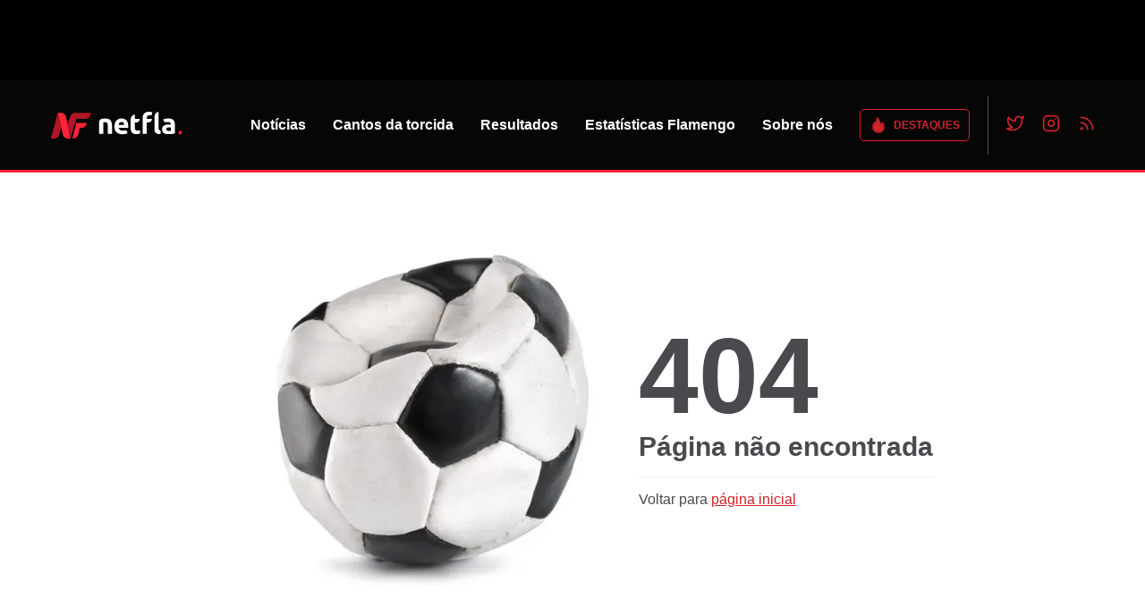

--- FILE ---
content_type: text/html; charset=utf-8
request_url: https://netfla.com.br/noticias/neymar-publica-foto-com-a-10-de-gabigol-e-atacante-do-flamengo-aprova-combinou-muito
body_size: 1251
content:
<!DOCTYPE html><html lang="pt-br"><head><meta charSet="utf-8"/><meta name="viewport" content="width=device-width"/><link rel="alternate" type="application/rss+xml" title="NETFLA | Todas as notícias do flamengo em um só lugar - RSS Feed" href="/noticias/rss"/><link rel="sitemap" type="application/xml" href="/sitemap.xml"/><meta name="next-head-count" content="4"/><link rel="preconnect" href="https://fonts.googleapis.com"/><link rel="preconnect" href="https://fonts.gstatic.com" crossorigin="anonymous"/><link rel="preload" as="style" data-href="https://fonts.googleapis.com/css2?family=Roboto:wght@300;400;500;700;900&amp;display=swap"/><noscript><link rel="stylesheet" data-href="https://fonts.googleapis.com/css2?family=Roboto:wght@300;400;500;700;900&amp;display=swap"/></noscript><script async="" src="https://www.googletagmanager.com/gtag/js?id=G-1119QNM19R"></script><script>
            window.dataLayer = window.dataLayer || [];
            function gtag(){dataLayer.push(arguments);}
            gtag('js', new Date());
            gtag('config', 'G-1119QNM19R' );
          </script><noscript data-n-css=""></noscript><script defer="" nomodule="" src="/_next/static/chunks/polyfills-42372ed130431b0a.js"></script><script src="/_next/static/chunks/webpack-18275a6b0555d637.js" defer=""></script><script src="/_next/static/chunks/framework-e82a91356956e6c8.js" defer=""></script><script src="/_next/static/chunks/main-fd6afd5d49092718.js" defer=""></script><script src="/_next/static/chunks/pages/_app-fe31618b295ad0ea.js" defer=""></script><script src="/_next/static/chunks/59b4e022-436909ed4dd31b78.js" defer=""></script><script src="/_next/static/chunks/549-10e0dbe70fef17af.js" defer=""></script><script src="/_next/static/chunks/205-a7b09b11d9643816.js" defer=""></script><script src="/_next/static/chunks/66-15c6bc1c0a55c8a9.js" defer=""></script><script src="/_next/static/chunks/351-37820985a6e74f44.js" defer=""></script><script src="/_next/static/chunks/102-9b6b4d9c4bfe3836.js" defer=""></script><script src="/_next/static/chunks/652-6f0638f8e6d34d31.js" defer=""></script><script src="/_next/static/chunks/423-25b634e92092d276.js" defer=""></script><script src="/_next/static/chunks/171-563c24b8a7231821.js" defer=""></script><script src="/_next/static/chunks/pages/noticias/%5Bslug%5D-b043608a94ddb0ec.js" defer=""></script><script src="/_next/static/EI4zEx4XXyKxLKo6F-Pjn/_buildManifest.js" defer=""></script><script src="/_next/static/EI4zEx4XXyKxLKo6F-Pjn/_ssgManifest.js" defer=""></script><style data-styled="" data-styled-version="5.3.11">*{padding:0;margin:0;box-sizing:border-box;}/*!sc*/
html{font-size:10px;}/*!sc*/
html,body,#__next{height:100%;display:-webkit-box;display:-webkit-flex;display:-ms-flexbox;display:flex;-webkit-flex-direction:column;-ms-flex-direction:column;flex-direction:column;}/*!sc*/
body{font-family:'Roboto',sans-serif;font-size:1.6rem;line-height:1.3;padding-top:70px;}/*!sc*/
img{display:block;height:auto;max-width:100%;}/*!sc*/
a{display:inline-block;}/*!sc*/
#nprogress{pointer-events:none;}/*!sc*/
#nprogress .bar{background:#FE2338;position:fixed;z-index:1031;top:0;left:0;width:100%;height:5px;}/*!sc*/
[data-f-id="pbf"]{display:none;}/*!sc*/
@media (min-width:768px){body{padding-top:0;}}/*!sc*/
data-styled.g1[id="sc-global-gOTSPP1"]{content:"sc-global-gOTSPP1,"}/*!sc*/
</style></head><body><div id="__next"></div><script id="__NEXT_DATA__" type="application/json">{"props":{"pageProps":{},"__N_SSG":true},"page":"/noticias/[slug]","query":{},"buildId":"EI4zEx4XXyKxLKo6F-Pjn","isFallback":true,"gsp":true,"scriptLoader":[]}</script></body></html>

--- FILE ---
content_type: application/javascript; charset=utf-8
request_url: https://netfla.com.br/_next/static/chunks/171-563c24b8a7231821.js
body_size: 4074
content:
"use strict";(self.webpackChunk_N_E=self.webpackChunk_N_E||[]).push([[171],{2611:function(e,t,i){i.d(t,{Z:function(){return P}});var a=i(2784),r=i(7729),n=i.n(r),o=i(5847),s=i.n(o),l=i(9704),d=i(2858),m=i(6854),c=i.n(m),p=i(5505),g=i(4961);let h=e=>(0,p.iv)`
  width: 100%;
  color: ${e.colors.primary.light};
  font-size: ${e.fontSize.small};
  padding: ${e.spacings.xxsmall};
  border: 0.1rem solid #eee;
  margin-top: 0;
`,f={espn:()=>(0,p.iv)``,extra:()=>(0,p.iv)`
    .related_stories,
    .article__newsletter {
      display: none;
    }
  `,esporteinterativo:()=>(0,p.iv)`
    .wp-caption {
      display: none;
    }
  `,flamengooficial:()=>(0,p.iv)``,foxsport:()=>(0,p.iv)``,gazetaesportiva:()=>(0,p.iv)``,globoesporte:e=>(0,p.iv)`
    #newsletterMCWrapper,
    .newsletter-component,
    figure figcaption {
      display: none;
    }

    .content-media__description {
      ${h(e)}
    }

    p.content-media__description {
      margin-top: 0;
    }

    .content-media-container.glb-skeleton-box {
      padding: 0 !important;
    }

    .podcast-iframe {
      height: 25rem;
      margin-bottom: 1rem;
      width: 40rem;

      ${g.ZP.lessThan("medium")`
        width: 100%;
        height: 30rem;
        overflow-x: scroll;
      `}
    }

    .campinho__container {
      max-width: 684px;
      width: 100%;
      height: 600px;
      position: relative;
      margin: 0 auto;
    }

    @media (max-width: 684px) {
      .campinho__container {
        width: 100%;
        height: 87.7192982456vw;
      }
    }

    .campinho {
      background-color: rgba(0, 0, 0, 0);
      background-repeat: no-repeat;
      background-position: center bottom;
      border-radius: 10px;
      height: 100%;
      left: 0;
      margin: 0 auto;
      padding: 10px;
      position: absolute;
      top: 0;
      width: 100%;
      background-size: 75%;
    }

    .athleteComponent {
      --base-color: #a80000;
      --base-color-lg: #a8000055;
      --border-color: #a80000;
      --inner-color: #fff;
      --tamanho: 50;
      display: flex;
      flex-direction: column;
      align-items: center;
      max-width: 56px;
      word-break: keep-all;

      &.tamanho-50 {
        font-size: 0.96rem;
      }

      .badge {
        position: relative;
      }
      .athleteName {
        color: #fff;
        font-weight: bold;
        text-align: center;
        font-size: inherit;
        line-height: initial;
        margin: 0;
        margin-top: 10px;
        text-shadow: 0px 4px 3px rgb(0 0 0 / 40%);
        text-transform: uppercase;
      }
      .athleteInfo {
        width: calc(var(--tamanho) * 1px);
        border-radius: 50%;
        background-color: var(--inner-color);
        box-shadow: 0px 5px 3px rgb(0 0 0 / 40%);
        color: var(--border-color);
        border: 2px solid var(--border-color);
        height: calc(var(--tamanho) * 1px);
        text-align: center;
        display: flex;
        align-items: center;
        justify-content: center;
        font-weight: 600;
        font-size: 1.2rem;
        overflow: hidden;

        ${g.ZP.lessThan("medium")`
          width: 30px;
          height: 30px;
        `}
      }
      .escudo {
        width: calc((var(--tamanho) - 30) * 1px);
        position: absolute;
        right: 14%;
        bottom: 14%;
        transform: scale(1) translate(50%, 50%);
        transform-origin: 100% 100%;
      }
    }
  `,lancenet:e=>(0,p.iv)`
    .outbraingaleria,
    .author {
      display: none;
    }

    p.caption {
      ${h(e)}
    }

    .image {
      margin-top: ${e.spacings.medium};
      img {
        display: block !important;
      }
    }

    /* Gallery */
    .slider {
      overflow: auto !important;
      display: contents;
    }

    .slider-pane {
      width: 100% !important;

      display: grid;
      gap: ${e.grid.gutter}px;

      ${g.ZP.greaterThan("medium")`
        grid-template-columns: 1fr 1fr;
      `}
    }

    .image-details {
      ${h(e)}
    }

    .captioned-image {
      width: initial !important;
      margin-bottom: ${e.spacings.medium};
    }

    .image-container {
      ${g.ZP.greaterThan("medium")`
        grid-template-columns: 1fr 1fr;
        height: 260px;
        overflow: hidden;
        background-color: ${e.colors.primary.base};
      `}
    }

    .image-slide img {
      width: 100%;
    }
  `,odia:e=>(0,p.iv)`
    #related-widget-intext,
    .author,
    .ads,
    .pubtitle {
      display: none;
    }

    .texto {
      margin-bottom: ${e.spacings.small};
      &:not(:first-child) {
        margin-top: ${e.spacings.xsmall};
      }
    }

    .swiper-wrapper {
      margin-bottom: ${e.spacings.xsmall};

      ${g.ZP.greaterThan("medium")`
          display: grid;
          grid-template-columns: 1fr 1fr 1fr;
          width: 100%;
      `}
    }
  `,oglobo:()=>(0,p.iv)``,uol:e=>(0,p.iv)`
    .size-full {
      width: 100%;
    }
    p.wp-caption-text {
      ${h(e)}
    }

    .offer-product-text,
    .auxiliary-content-list,
    .blogs-and-columns-recommendation,
    figure.wp-block-image,
    .hidden {
      display: none;
    }
  `},u=p.ZP.div`
  ${({theme:e,modifier:t})=>(0,p.iv)`
    word-break: break-word;
    line-height: 1.4;
    font-size: 1.6rem;
    h1,
    h2,
    h3,
    h4,
    h5 {
      margin: ${e.spacings.medium} 0 ${e.spacings.small};
    }

    a {
      color: ${e.colors.secondary.base};
      text-decoration: none;

      &:hover {
        text-decoration: underline;
      }
    }

    ol {
      margin: 0;
      li {
        margin: ${e.spacings.small};
      }
    }

    ul {
      list-style: none;
      margin: 0;
      padding: ${e.spacings.small} 0;
      position: relative;

      li {
        position: relative;
        margin: ${e.spacings.xsmall} 0;
        padding-left: 1.5rem;

        &::after {
          content: ' ';
          position: absolute;
          width: 0.7rem;
          height: 0.7rem;
          top: 0.7rem;
          left: 0rem;
          border-radius: 100%;
          background: ${e.colors.secondary.base};
        }
      }
    }

    iframe {
      margin: 0 auto;
      display: block;
      ${g.ZP.lessThan("medium")`
        width: 100%;
        height: 200px;
      `}
    }

    figure img {
      width: 100%;
    }

    figcaption {
      ${h(e)}
    }

    p {
      margin-bottom: ${e.spacings.small};
      &:not(:first-child) {
        margin-top: ${e.spacings.xsmall};
      }
    }

    .twitter-tweet {
      clear: both;
      margin: 0 auto;
      ${g.ZP.lessThan("medium")`
        width: 100% !important;
      `}
    }

    .instagram-media {
      margin: 2rem auto;
      display: block;
      clear: both;
      width: 40rem;

      ${g.ZP.lessThan("medium")`
        width: 30rem;
      `}
    }

    ${!!f[t]&&f[t](e)};

    ${"netfla"!==t&&(0,p.iv)`
      /* Hide all post images */
      img,
      figure,
      figcaption,
      .content-media-container,
      .content-media__description,
      .content-media.content-photo,
      .media-main {
        display: none;
      }

      .athleteComponent {
        img {
          display: inherit;
        }
      }

      /* debug */
      /* .content-media-container,
    .content-media__description {
      border: 5px solid red;
    } */
    `}
  `}
`;var x=i(2322),b=({font:e,children:t})=>{let i=(0,a.useMemo)(()=>c()(e,{lower:!0}).replace(/-/g,""),[e]);return(0,x.jsx)(u,{modifier:i,children:t})};let v=p.ZP.div`
  ${({theme:e})=>(0,p.iv)`
    margin-bottom: ${e.spacings.small};
    height: 35px;
  `}
`,w=p.ZP.div`
  ${({theme:e})=>(0,p.iv)`
    position: relative;
    width: 100%;
    font-size: ${e.fontSize.small};
    color: ${e.colors.primary.light};
    margin-bottom: ${e.spacings.medium};

    &::before {
      content: '';
      width: 100%;
      position: absolute;
      left: 0;
      top: 8px;
      border-bottom: 1px solid ${e.colors.primary.light};
      z-index: -1;
    }

    > time {
      padding-right: ${e.spacings.xsmall};
      display: table;
      background-color: #fff;
    }

    ${g.ZP.lessThan("small")`
      > time {
        margin: auto;
        padding-left: ${e.spacings.xsmall};
      }
    `}
  `}
`,y=p.ZP.div`
  ${({theme:e})=>(0,p.iv)`
    word-wrap: break-word;

    table {
      width: 100%;
      border-collapse: collapse;
      font-family: 'Inter', system-ui, sans-serif;
      font-size: 1.4rem;
      color: #333;
      background: #fff;
      border-radius: 8px;
      box-shadow: 0 2px 8px rgba(0, 0, 0, 0.1);
      overflow: hidden;
      margin: 2rem 0;
    }

    thead {
      background: ${e.colors.secondary.base};
      color: #fff;
      font-weight: 600;
      text-transform: uppercase;
      letter-spacing: 0.05em;
    }

    th,
    td {
      padding: 1.6rem;
      border-bottom: 1px solid #eaeaea;
      text-align: left;
      line-height: 1.4;
      white-space: nowrap;
    }

    td {
      white-space: normal;
      word-break: break-word;
      min-width: 150px;
    }

    tbody tr {
      transition: background 0.2s ease;
    }

    tbody tr:hover {
      background: #f8f8f8;
    }

    tbody tr:nth-child(even) {
      background: #f5f5f5;
    }

    tfoot {
      background: #f8f8f8;
      font-weight: 500;
      color: #666;
    }

    caption {
      padding: 1.6rem;
      font-size: 1.3rem;
      color: #666;
      text-align: left;
      font-style: italic;
    }

    th:first-child,
    td:first-child {
      padding-left: 2.4rem;
    }

    th:last-child,
    td:last-child {
      padding-right: 2.4rem;
    }

    > div:first-child {
      margin: 3rem 0;
    }

    /* ${g.ZP.greaterThan("medium")`
      > div:first-child {
        float: left;
        margin: 0 20px 20px 0;
      }
    `} */
  `}
`;p.ZP.div`
  ${g.ZP.greaterThan("medium")`
    max-width: 336px;
  `}
`;let $=p.ZP.div`
  ${({theme:e})=>(0,p.iv)`
    margin: ${e.spacings.medium} 0;
  `}
`;var j=i(340);function Z(){return(0,x.jsx)(x.Fragment,{children:(0,x.jsx)(j.w,{lessThan:"medium",children:(0,x.jsx)("div",{className:"clever-core-ads"})})})}function k(){return null}var P=({title:e,dateTime:t,content:i,font:r})=>((0,a.useLayoutEffect)(()=>{let e=document.querySelector(".nf-post-content");e&&e.querySelectorAll("a").forEach(e=>{e.textContent=e.textContent.trim(),e.textContent=e.textContent.trim().replace(/\s+/g," "),console.log("trim text",e.textContent)})},[i]),e)?(0,x.jsxs)("section",{children:[(0,x.jsx)(d.Z,{children:e}),(0,x.jsx)(Z,{}),(0,x.jsx)(v,{className:"addthis_inline_share_toolbox"}),(0,x.jsx)(s(),{strategy:"lazyOnload",src:"//s7.addthis.com/js/300/addthis_widget.js#pubid=ra-5f257713ab3cb588"}),(0,x.jsx)(w,{children:(0,x.jsxs)("time",{dateTime:t,children:[(0,l.WU)(new Date(t),"dd 'de' MMMM 'de' yyyy '\xe0s' HH:mm")," |"," ",(0,l.Bb)(new Date(t),Date.now())]})}),(0,x.jsx)(y,{children:(0,x.jsx)(b,{font:r,children:(0,x.jsx)("article",{className:"nf-post-content",dangerouslySetInnerHTML:{__html:i}})})}),"Reda\xe7\xe3o Netfla"!==r&&(0,x.jsxs)($,{children:[(0,x.jsx)("strong",{children:"Fonte:"})," ",r]}),/onefootball/i.test(r)?(0,x.jsx)(s(),{type:"text/javascript",src:"https://embed.dugout.com/v3.1/netfla.js",strategy:"lazyOnload"}):(0,x.jsx)(k,{}),(0,x.jsxs)(n(),{children:[!!i.includes("twitter-tweet")&&(0,x.jsx)(s(),{async:!0,strategy:"lazyOnload",src:"https://platform.twitter.com/widgets.js",charSet:"utf-8"}),!!i.includes("fb-post")&&(0,x.jsx)(s(),{src:"https://connect.facebook.net/en_US/sdk.js#xfbml=1&version=v3.2",strategy:"lazyOnload"}),!!i.includes("playbuzz")&&(0,x.jsx)(s(),{src:"http://embed.playbuzz.com/sdk.js",strategy:"lazyOnload"})]})]}):(0,x.jsx)(y,{children:(0,x.jsx)(b,{font:"",children:(0,x.jsx)("div",{className:"nf-post-content",dangerouslySetInnerHTML:{__html:i}})})})},1683:function(e,t,i){i.d(t,{Z:function(){return d}}),i(2784);var a=i(7347),r=i(2858),n=i(5505);let o=n.ZP.div`
  ${({theme:e})=>(0,n.iv)`
    a {
      margin-top: ${e.spacings.small};
    }
  `}
`;var s=i(2322);let l=({items:e,withDescription:t})=>(0,s.jsxs)(o,{children:[(0,s.jsx)(r.Z,{as:"h2",type:"section",children:"\xdaltimas Not\xedcias"}),e.map(e=>(0,s.jsx)(a.Z,{slug:e.slug,title:e.titulo,dateTime:e.data,imageUrl:e.imagem,text:t?e.metaDescricao||e.descricao:"",type:"list",humanized:!0},e.slug))]});l.defaultProps={items:[],withDescription:!1};var d=l},2171:function(e,t,i){i.d(t,{Z:function(){return b}}),i(2784);var a=i(2716),r=i(1617),n=i(9868),o=i(2611),s=i(2858),l=i(7677),d=i(2756),m=i(4723),c=i(2322);function p(){return(0,c.jsx)(m.Z,{name:"sweatysloth-380x280",size:"square",slot:"AdsDetailsAside1"})}function g(){return(0,c.jsx)(m.Z,{name:"sltcpn",type:"bet",slot:"AdsDetailsAside2"})}var h=i(1683),f=i(3854),u=i(2164),x=i(340),b=(0,f.Z)(["netfla"])(({title:e,content:t,dateTime:i,font:f,matches:b,lastNews:v,mostViews:w})=>(0,c.jsxs)(c.Fragment,{children:[(0,c.jsx)(a.Z,{}),(0,c.jsx)(n.Z,{children:(0,c.jsxs)(u.T3,{children:[(0,c.jsxs)("div",{children:[(0,c.jsx)(o.Z,{title:e,content:t,dateTime:i,font:f}),(0,c.jsx)(u.ts,{children:(0,c.jsx)(h.Z,{items:v,withDescription:!0})})]}),(0,c.jsxs)(u.xN,{children:[(0,c.jsxs)(u.fi,{children:[(0,c.jsx)(p,{}),(0,c.jsx)(x.w,{lessThan:"medium",children:(0,c.jsx)(m.Z,{name:"onefootball-gallery",type:"video-galery",size:"square"})})]}),(0,c.jsxs)(u.fW,{children:[(0,c.jsx)(s.Z,{as:"h2",type:"section",children:"Pr\xf3ximos jogos"}),(0,c.jsx)(d.Z,{matches:b,type:"mobile"})]}),(0,c.jsx)(u.vS,{children:(0,c.jsx)(g,{})}),(0,c.jsx)(u.dx,{children:(0,c.jsx)(l.Z,{title:"Mais lidas da semana",page:"noticias",items:w.map(({titulo:e,slug:t})=>({title:e,slug:t})),link:{text:"Ver mais not\xedcias",title:"Ver mais not\xedcias",href:"/noticias"}})})]})]})}),(0,c.jsx)(r.Z,{})]}))},2164:function(e,t,i){i.d(t,{T3:function(){return n},dx:function(){return c},fW:function(){return s},fi:function(){return l},ts:function(){return m},vS:function(){return d},xN:function(){return o}});var a=i(5505),r=i(4961);let n=a.ZP.main`
  ${({theme:e})=>(0,a.iv)`
    margin-top: ${e.spacings.medium};

    ${r.ZP.greaterThan("medium")`
      display: grid;
      grid-template-columns: 8fr 4fr;
      grid-gap: ${e.grid.gutter}px;
      margin-bottom: ${e.spacings.medium};
      align-items: flex-start;
    `}
  `}
`;a.ZP.div`
  ${({theme:e})=>(0,a.iv)`
    display: flex;
    align-items: center;
    margin: ${e.spacings.medium} 0;
  `}
`,a.ZP.div``;let o=a.ZP.aside`
  ${({theme:e})=>(0,a.iv)`
    display: grid;
    gap: ${e.grid.gutter}px;
    grid-template-areas:
      'Ads'
      'NextMatch'
      'MostRead'
      'Ads2';

    ${r.ZP.greaterThan("medium")`
      grid-template-areas:
        'Ads'
        'NextMatch'
        'Ads2'
        'MostRead';
    `}
  `}

  ${r.ZP.greaterThan("medium")`
    min-height: 100%;
    grid-template-rows: auto auto auto 1fr;
  `}
`,s=a.ZP.div`
  grid-area: NextMatch;
`,l=a.ZP.div`
  grid-area: Ads;
`,d=a.ZP.div`
  grid-area: Ads2;
`,m=a.ZP.div`
  ${({theme:e})=>(0,a.iv)`
    grid-area: LastNews;
    margin-top: ${e.spacings.medium};
  `}
`,c=a.ZP.div`
  grid-area: MostRead;

  ${r.ZP.greaterThan("medium")`
    > div {
      position: sticky;
      top: 30px;
    }
  `}
`}}]);

--- FILE ---
content_type: application/javascript; charset=utf-8
request_url: https://netfla.com.br/_next/static/chunks/pages/noticias/%5Bslug%5D-b043608a94ddb0ec.js
body_size: 1206
content:
(self.webpackChunk_N_E=self.webpackChunk_N_E||[]).push([[845],{138:function(t,e,o){"use strict";o.d(e,{Z:function(){return j}});var i=o(9426),a=o(2269);o(2784);var n=o(7729),r=o.n(n),s=o(1344),l=o.n(s),c=o(5351),p=o(2322),m=()=>(0,p.jsxs)(r(),{children:[(0,p.jsx)("link",{rel:"shortcut icon",type:"image/x-icon",href:"/img/favicon.ico"}),(0,p.jsx)("link",{rel:"icon",type:"image/png",sizes:"16x16",href:"/img/favicon-16x16.png"}),(0,p.jsx)("link",{rel:"icon",type:"image/png",sizes:"32x32",href:"/img/favicon-32x32.png"}),(0,p.jsx)("link",{rel:"apple-touch-icon",sizes:"180x180",type:"image/png",href:"/img/apple-touch-icon.png"})]}),g={title:"NETFLA | Todas as Not\xedcias do Flamengo em um s\xf3 lugar",description:"Veja tudo sobre o Flamengo em um s\xf3 lugar. No Netfla voc\xea encontra not\xedcias de v\xe1rias fontes esportivas no momento em que elas s\xe3o publicadas.",openGraph:{locale:"pt_BR",type:"website",url:"https://www.netfla.com.br",siteName:"Netfla",images:[{url:"https://netfla.com.br/img/noimg.jpg",width:1200,height:630,alt:"Logo NETFLA",type:"image/jpeg"}]},twitter:{handle:"@netfla_oficial",site:"@netfla_oficial",cardType:"summary_large_image"}};let f=["path","image"];function u(t,e){var o=Object.keys(t);if(Object.getOwnPropertySymbols){var i=Object.getOwnPropertySymbols(t);e&&(i=i.filter(function(e){return Object.getOwnPropertyDescriptor(t,e).enumerable})),o.push.apply(o,i)}return o}function h(t){for(var e=1;e<arguments.length;e++){var o=null!=arguments[e]?arguments[e]:{};e%2?u(Object(o),!0).forEach(function(e){(0,i.Z)(t,e,o[e])}):Object.getOwnPropertyDescriptors?Object.defineProperties(t,Object.getOwnPropertyDescriptors(o)):u(Object(o)).forEach(function(e){Object.defineProperty(t,e,Object.getOwnPropertyDescriptor(o,e))})}return t}let d=t=>{let{path:e,image:o}=t,i=(0,a.Z)(t,f),n=l()({},g,i),{keywords:s,openGraph:u,description:d,title:j}=n,b=/noimg/g.test(o),w=`https://netfla.com.br${e}`;return u||(n.openGraph=h({},g.openGraph)),u.images&&Array.isArray(u.images)||(u.images=[h({},g.openGraph.images[0])]),u.images[0].url=o,u.images[0].alt=b?g.openGraph.images[0].alt:j,u.url=w,u.title=j,u.description=d,(0,p.jsxs)(p.Fragment,{children:[(0,p.jsx)(c.PB,h(h({},n),{},{canonical:w,facebook:{appId:"247560979584802"}})),(0,p.jsx)(m,{}),(0,p.jsxs)(r(),{children:[(0,p.jsx)("meta",{name:"viewport",content:"width=device-width, initial-scale=1"}),(0,p.jsx)("meta",{name:"theme-color",content:"#111111"}),(0,p.jsx)("meta",{name:"google-site-verification",content:"PdxZ-EgrmZHmel4XPtpPEOPRSVVNFQGaWtRv3tOqJps"}),s&&(0,p.jsx)("meta",{name:"keywords",content:s}),(0,p.jsx)("meta",{property:"twitter:image",content:o}),(0,p.jsx)("meta",{property:"twitter:title",content:j}),(0,p.jsx)("meta",{property:"twitter:description",content:d})]}),(0,p.jsx)(c.ns,{type:"Organization",id:"https://netfla.com.br",name:"NETFLA",url:"https://netfla.com.br",logo:"https://netfla.com.br/img/logo.jpg",description:"Todas as Not\xedcias do Flamengo em um s\xf3 lugar. Veja tudo sobre o Flamengo no Netfla.",sameAs:["https://twitter.com/netfla_oficial","https://www.instagram.com/netflaoficial/"]}),(0,p.jsx)(c.uJ,{logo:"https://netfla.com.br/img/logo.jpg",url:"https://netfla.com.br"}),(0,p.jsx)(c.Sv,{type:"Person",name:"NETFLA",url:"https://netfla.com.br",sameAs:["https://twitter.com/netfla_oficial","https://www.instagram.com/netflaoficial/"]})]})};d.defaultProps={path:"/",image:"https://netfla.com.br/img/noimg.jpg",title:"NETFLA | Todas as Not\xedcias do Flamengo em um s\xf3 lugar"};var j=d},6144:function(t,e,o){"use strict";o.r(e),o.d(e,{__N_SSG:function(){return s}}),o(2784);var i=o(5351),a=o(138),n=o(2171),r=o(2322),s=!0;e.default=({slug:t,image:e,title:o,description:s,dateTime:l,content:c,font:p,matches:m,lastNews:g,mostViews:f})=>t?(0,r.jsxs)(r.Fragment,{children:[(0,r.jsx)(a.Z,{path:`/noticias/${t}`,image:e,title:o,description:s}),(0,r.jsx)(i.dX,{url:`https://netfla.com.br/noticias/${t}`,title:o.replace(/"/gi,"'"),images:[e],datePublished:`${l}-03:00`,dateModified:`${l}-03:00`,authorName:"NETFLA",authorUrl:"https://netfla.com.br/sobre-nos",publisherName:"NETFLA",publisherLogo:"https://netfla.com.br/img/logo.jpg",description:s.replace(/"/gi,"'")}),(0,r.jsx)(n.Z,{image:e,title:o,dateTime:l,content:c,font:p,matches:m,lastNews:g,mostViews:f})]}):null},662:function(t,e,o){(window.__NEXT_P=window.__NEXT_P||[]).push(["/noticias/[slug]",function(){return o(6144)}])}},function(t){t.O(0,[898,549,205,66,351,102,652,423,171,888,774,179],function(){return t(t.s=662)}),_N_E=t.O()}]);

--- FILE ---
content_type: application/javascript; charset=utf-8
request_url: https://netfla.com.br/_next/static/chunks/652-6f0638f8e6d34d31.js
body_size: 7943
content:
"use strict";(self.webpackChunk_N_E=self.webpackChunk_N_E||[]).push([[652],{4723:function(e,a,t){var i=t(2784),s=t(5847),o=t.n(s),r=t(2329),n=t(340),l=t(7458),d=t(2322);let c={float:(0,d.jsxs)(d.Fragment,{children:[(0,d.jsx)("div",{style:{position:"fixed",left:"1%",bottom:"10%",zIndex:"99999999"},children:(0,d.jsx)("div",{"data-pid":"pevqkppzouzrgga","data-t":"i","data-mt":"b","data-render-delay":"0","data-iframe-class":"","data-iframe-style":"","data-pu-fallback":"1",w:"300",h:"250"})}),(0,d.jsx)(o(),{id:"pevqkppzouzrgga",type:"text/javascript",strategy:"lazyOnload",dangerouslySetInnerHTML:{__html:"(function (document, window) { document.addEventListener('DOMContentLoaded', function (event) { let a = document.createElement(\"script\"); a.type = 'text/javascript'; a.async = true; a.src = \"https://data.gblcdn.com/data/pastoclockp.js?aid=6f4889f8e38ca8e79c6a&pubid=41084120-8d81-11eb-a2e6-b366941ccb2d&pid=pevqkppzouzrgga&renderD=0&limitT=0&limitH=24&parent=body&t=i&mt=b\"; document.body.appendChild(a); document.getElementById('pevqkppzouzrgga').remove(); }); }) (document, window);"}})]}),"bet365-squad":(0,d.jsxs)(d.Fragment,{children:[(0,d.jsx)("ins",{className:"aso-zone","data-zone":"49776",style:{display:"inline-block",width:"336px",height:"280px"}}),(0,d.jsx)(o(),{"data-cfasync":"false",type:"text/javascript",src:"https://media.aso1.net/js/code.min.js",strategy:"lazyOnload"})]}),atlasseo:(0,d.jsx)("div",{id:"banner_affiliate_pu_cm_br_netfla",children:(0,d.jsx)(o(),{src:"https://www.securely-send.com/storage/pu_cm_br_netfla.js",strategy:"lazyOnload"})}),sltcpn:(0,d.jsxs)("div",{style:{width:"300px",height:"250px",margin:"0 auto",overflow:"hidden",display:"flex",justifyContent:"center",alignItems:"center"},children:[(0,d.jsx)("iframe",{id:"sltcpn-iframe-3025",title:"SLTCPN 300x250",frameborder:"0",scrolling:"no",marginheight:"0",marginwidth:"0",allowtransparency:"true",width:"300",height:"250",sandbox:"allow-forms allow-popups allow-popups-to-escape-sandbox allow-same-origin allow-scripts allow-top-navigation-by-user-activation"}),(0,d.jsx)(o(),{id:"cg_sofascore",src:"https://scripts.coolretargeting.com/scripts/cg_sofascore.js",async:!0}),(0,d.jsx)(o(),{id:"sltcpn-3025",children:`
          var pNode = document.currentScript.parentNode;
          var iframe = pNode.querySelector('#sltcpn-iframe-3025');
          if (iframe) {
            var doc = iframe.contentWindow.document;
            var scp = document.createElement('script')
            scp.src ="https://adserver.koinos.media/direct/widgets/3025/netfla/safeframe.js?click=%%CLICK_URL_ESC%%";
            doc.body.append(scp)
          }
        `})]}),sltcpnfull:(0,d.jsx)("div",{style:{width:"728px",height:"90px",margin:"0 auto",overflow:"hidden"},children:(0,d.jsx)("iframe",{src:"https://track.mediaintelliview.com/api/v1/banners/deliver?portalId=019b0db6-c314-711f-8619-66c24418a33d&format=728x90&click=%%CLICK_URL_ESC%%",frameborder:"0",scrolling:"no",marginheight:"0",marginwidth:"0",allowtransparency:"true",width:"728",height:"90",sandbox:"allow-forms allow-popups allow-popups-to-escape-sandbox allow-same-origin allow-scripts allow-top-navigation-by-user-activation"})}),"netfla-nextjs":(0,d.jsx)("ins",{className:"adsbygoogle",style:{display:"block"},"data-ad-client":"ca-pub-3530424261323532","data-ad-slot":"4472082574","data-ad-format":"auto","data-full-width-responsive":"true"}),"ads-netfla-home-aside1":(0,d.jsx)("ins",{className:"adsbygoogle",style:{display:"block",height:"280px"},"data-ad-client":"ca-pub-3530424261323532","data-ad-slot":"2979331914","data-ad-format":"auto","data-full-width-responsive":"true"}),"ads-netfla-home-aside2":(0,d.jsx)("ins",{className:"adsbygoogle",style:{display:"block",height:"280px"},"data-ad-client":"ca-pub-3530424261323532","data-ad-slot":"8356879151","data-ad-format":"auto","data-full-width-responsive":"true"}),"ads-netfla-home-highlights":(0,d.jsx)("ins",{className:"adsbygoogle",style:{display:"block"},"data-ad-client":"ca-pub-3530424261323532","data-ad-slot":"2404076870","data-ad-format":"auto","data-full-width-responsive":"true"}),"ads-netfla-home-news-mobile":(0,d.jsx)("ins",{className:"adsbygoogle",style:{display:"block"},"data-ad-client":"ca-pub-3530424261323532","data-ad-slot":"9029194975","data-ad-format":"auto","data-full-width-responsive":"true"}),"ads-netfla-videos-header":(0,d.jsx)("ins",{className:"adsbygoogle",style:{display:"block"},"data-ad-client":"ca-pub-3530424261323532","data-ad-slot":"9863726501","data-ad-format":"auto","data-full-width-responsive":"true"}),"ads-netfla-videos-aside":(0,d.jsx)("ins",{className:"adsbygoogle",style:{display:"block"},"data-ad-client":"ca-pub-3530424261323532","data-ad-slot":"2915752731","data-ad-format":"auto","data-full-width-responsive":"true"}),"ads-netfla-videos-footer":(0,d.jsx)("ins",{className:"adsbygoogle",style:{display:"block"},"data-ad-format":"autorelaxed","data-ad-client":"ca-pub-3530424261323532","data-ad-slot":"5768606810"}),"ads-netfla-news-in-feed":(0,d.jsx)("ins",{className:"adsbygoogle",style:{display:"block"},"data-ad-format":"fluid","data-ad-layout-key":"-hl-17+v-56+g5","data-ad-client":"ca-pub-3530424261323532","data-ad-slot":"8750009289"}),"ads-netfla-news-aside1":(0,d.jsx)("ins",{className:"adsbygoogle",style:{display:"block"},"data-ad-client":"ca-pub-3530424261323532","data-ad-slot":"6607068817","data-ad-format":"auto","data-full-width-responsive":"true"}),"ads-netfla-news-aside2":(0,d.jsx)("ins",{className:"adsbygoogle",style:{display:"block"},"data-ad-client":"ca-pub-3530424261323532","data-ad-slot":"7590592399","data-ad-format":"auto","data-full-width-responsive":"true"}),"ads-netfla-details-header":(0,d.jsx)("ins",{className:"adsbygoogle",style:{display:"block"},"data-ad-client":"ca-pub-3530424261323532","data-ad-slot":"4119680896","data-full-width-responsive":"true"}),"ads-netfla-details-aside1":(0,d.jsx)("ins",{className:"adsbygoogle",style:{display:"block"},"data-ad-client":"ca-pub-3530424261323532","data-ad-slot":"6937625357","data-ad-format":"auto","data-full-width-responsive":"true"}),"ads-netfla-songs-list-header":(0,d.jsx)("ins",{className:"adsbygoogle",style:{display:"block"},"data-ad-client":"ca-pub-3530424261323532","data-ad-slot":"7348479463","data-ad-format":"auto","data-full-width-responsive":"true"}),"ads-netfla-results-aside1":(0,d.jsx)("ins",{className:"adsbygoogle",style:{display:"block"},"data-ad-client":"ca-pub-3530424261323532","data-ad-slot":"9127894174","data-ad-format":"auto","data-full-width-responsive":"true"}),"ads-netfla-results-aside2":(0,d.jsx)("ins",{className:"adsbygoogle",style:{display:"block"},"data-ad-client":"ca-pub-3530424261323532","data-ad-slot":"7704528069","data-ad-format":"auto","data-full-width-responsive":"true"}),"ads-netfla-songs-list-footer":(0,d.jsx)("ins",{className:"adsbygoogle",style:{display:"block"},"data-ad-format":"autorelaxed","data-ad-client":"ca-pub-3530424261323532","data-ad-slot":"6366570282"}),"ads-netfla-transfer-header":(0,d.jsx)("ins",{className:"adsbygoogle",style:{display:"block"},"data-ad-client":"ca-pub-3530424261323532","data-ad-slot":"5764755544","data-full-width-responsive":"true"}),"ads-netfla-transfer-aside1":(0,d.jsx)("ins",{className:"adsbygoogle",style:{display:"block"},"data-ad-client":"ca-pub-3530424261323532","data-ad-slot":"1121188558","data-ad-format":"auto","data-full-width-responsive":"true"}),"novo-netfla-responsive-content":(0,d.jsx)("ins",{className:"adsbygoogle",style:{display:"block"},"data-ad-client":"ca-pub-3530424261323532","data-ad-slot":"9661419250","data-ad-format":"auto"}),"novo-netfla-home-baixo-banner":(0,d.jsx)("ins",{className:"adsbygoogle",style:{display:"inline-block",width:"728px",height:"90px"},"data-ad-client":"ca-pub-3530424261323532","data-ad-slot":"4466483651"}),"novo-netfla-conteudo":(0,d.jsx)("ins",{className:"adsbygoogle",style:{display:"inline-block",width:"336px",height:"280px"},"data-ad-client":"ca-pub-3530424261323532","data-ad-slot":"1513017250"}),"onefootball-gallery":(0,d.jsxs)(d.Fragment,{children:[(0,d.jsx)("div",{className:"dugout-video dugout-embed-eyJrZXkiOiIiLCJwIjoibmV0ZmxhIiwicGwiOiIyNkRlUFhrciJ9"}),(0,d.jsx)(o(),{type:"text/javascript",src:"https://embed.dugout.com/v3.1/netfla.js"})]}),"mostbet-342х280":(0,d.jsx)("a",{href:"https://u1lknwtb2itm14gmst.com/Scas",rel:"nofollow noreferrer",target:"_blank",style:{textAlign:"center",display:"block",maxWidth:"100%"},children:(0,d.jsx)("video",{src:"/img/ads/mostbet/342x280.mp4",muted:!0,playsInline:!0,autoPlay:!0,loop:!0})}),"mostbet-728x90":(0,d.jsxs)("a",{href:"https://u1lknwtb2itm14gmst.com/Scas",rel:"nofollow noreferrer",target:"_blank",style:{textAlign:"center",display:"block"},children:[(0,d.jsx)(n.w,{greaterThan:"medium",children:(0,d.jsx)("video",{src:"/img/ads/mostbet/728x90.mp4",muted:!0,playsInline:!0,autoPlay:!0,loop:!0})}),(0,d.jsx)(n.w,{lessThan:"medium",children:(0,d.jsx)("video",{src:"/img/ads/mostbet/320x50.mp4",muted:!0,playsInline:!0,autoPlay:!0,loop:!0})})]}),"onwin-380х280":(0,d.jsx)("a",{href:"https://bit.ly/42mYRqp",rel:"nofollow noreferrer",target:"_blank",style:{textAlign:"center",display:"block",maxWidth:"100%"},children:(0,d.jsx)(r.Z,{src:"/img/ads/onwin/380x280.jpg",width:380,height:280,noThumbor:!0,alt:"publicidade",layout:"fill",objectFit:"contain"})}),admasters:(0,d.jsx)("div",{style:{width:"300px",height:"250px",overflow:"hidden"},children:(0,d.jsx)("script",{async:!0,src:"https://b.admasters.media/widget/4fa79005-32dc-4ef5-9830-0bfa9354e472/ext.js?t=netfla"})}),voulanco:(0,d.jsx)("div",{style:{width:"300px",height:"250px",overflow:"hidden"},children:(0,d.jsx)("a",{target:"_blank",rel:"nofollow noreferrer",href:"https://ad.vsrv.media/deliver/click/219b1b3793cda3c/c43d3ba34e7e78a?source_id=&target_url=&site_id=&uuid=a931bbb6-b3e96baa-6526f2fd-0933-7b7552b3&vid=843488c2-3b95-4a07-8e50-88bda9e696be&token=219b1b3793cda3c",children:(0,d.jsx)(r.Z,{width:"300",height:"250",border:"0",alt:"Decathlon",src:"https://ad.vsrv.media/images/delivery/ba0b3c11e9db95ff9df9.png",noThumbor:!0})})}),pinup:(0,d.jsx)("div",{style:{width:"300px",height:"250px",overflow:"hidden"},children:(0,d.jsx)("a",{target:"_blank",rel:"nofollow noreferrer",href:" https://topu2020.com/uHpshUzE/",children:(0,d.jsx)(r.Z,{width:"300",height:"250",border:"0",alt:"Pin-up bet",src:"/img/ads/pinupbet/300x250.png",noThumbor:!0})})}),"leobet-300x250":(0,d.jsx)("a",{href:"https://www.bbbleao.com/?id=89280013",rel:"nofollow noreferrer",target:"_blank",style:{textAlign:"center",display:"block",maxWidth:"100%"},children:(0,d.jsxs)("video",{width:300,height:250,autoPlay:!0,muted:!0,loop:!0,playsInline:!0,style:{width:"100%",height:"auto",display:"block"},children:[(0,d.jsx)("source",{src:"/img/ads/leaobet/leaobet300x250.webm",type:"video/webm"}),(0,d.jsx)("source",{src:"/img/ads/leaobet/leaobet300x250.mp4",type:"video/mp4"}),(0,d.jsx)(r.Z,{src:"/img/ads/leaobet/leaobet300x250.gif",width:300,height:250,noThumbor:!0,alt:"publicidade",objectFit:"contain"})]})}),"instagram-embed":(0,d.jsxs)(d.Fragment,{children:[(0,d.jsx)(o(),{src:"https://static.elfsight.com/platform/platform.js","data-use-service-core":!0,defer:!0}),(0,d.jsx)("div",{className:"elfsight-app-23b623c4-f737-41e1-ab94-5e36181388a7"})]}),"admanager-home-aside-1-300x250":(0,d.jsx)(d.Fragment,{children:(0,d.jsx)("div",{id:"div-gpt-ad-1708115023155-0",style:{minWidth:"300px",minHeight:"250px"},children:(0,d.jsx)(o(),{id:"home_aside_1",children:"googletag.cmd.push(function() { googletag.display('div-gpt-ad-1708115023155-0'); });"})})}),adbetnet:(0,d.jsxs)(d.Fragment,{children:[(0,d.jsx)("div",{id:"zone_1573671712"}),(0,d.jsx)(o(),{id:"adbetnet",children:`
          (function(w,d,o,g,r,a,m){
              var cid='zone_1573671712';
              w[r]=w[r]||function(){(w[r+'l']=w[r+'l']||[]).push(arguments)};
              function e(b,w,r){if((w[r+'h']=b.pop())&&!w.ABN){
                  var a=d.createElement(o),p=d.getElementsByTagName(o)[0];a.async=1;
                  a.src='https://cdn.'+w[r+'h']+'/libs/e.js';a.onerror=function(){e(g,w,r)};
                  p.parentNode.insertBefore(a,p)}}e(g,w,r);
              w[r](cid,{id:1573671712,domain:w[r+'h']});
          })(window,document,'script',['trafficdok.com'],'ABNS');
        `})]}),dtnomb:(0,d.jsxs)(d.Fragment,{children:[(0,d.jsx)("div",{id:"zone_66793d103d6cb"}),(0,d.jsx)(o(),{src:"https://d3574ft0qmy57e.cloudfront.net/js/dtnomb.min.js?z=66793d103d6cb&c=zone_66793d103d6cb",strategy:"lazyOnload"})]}),bcgame:(0,d.jsx)("a",{href:"https://partnerbcgame.com/v76525485",rel:"nofollow noreferrer",target:"_blank",style:{textAlign:"center",display:"block",maxWidth:"100%"},children:(0,d.jsx)(r.Z,{src:"/img/ads/bcgame/380x280.jpg",width:380,height:280,noThumbor:!0,alt:"publicidade",objectFit:"contain"})}),"sweatysloth-380x280":(0,d.jsx)("div",{id:"f172ef85257de",children:(0,d.jsx)(o(),{src:"https://www.sweatysloth.com/37ecf950-b3d8-11ef-8df2-c33c48ba0aef",strategy:"lazyOnload"})}),"hera-swanda":(0,d.jsx)("a",{href:"https://8xbet43.com",rel:"nofollow noreferrer",target:"_blank",style:{textAlign:"center",display:"block",maxWidth:"100%"},children:(0,d.jsxs)("video",{width:300,height:250,autoPlay:!0,muted:!0,loop:!0,playsInline:!0,style:{width:"100%",height:"auto",display:"block"},children:[(0,d.jsx)("source",{src:"/img/ads/hera-swanda/300x250.webm",type:"video/webm"}),(0,d.jsx)("source",{src:"/img/ads/hera-swanda/300x250.mp4",type:"video/mp4"}),(0,d.jsx)(r.Z,{src:"/img/ads/hera-swanda/300x250.gif",width:300,height:250,noThumbor:!0,alt:"publicidade",objectFit:"contain"})]})})},p=({name:e,type:a,size:t="",slot:s=""})=>((0,i.useEffect)(()=>{if("adsense"===a)try{window.adsbygoogle=window.adsbygoogle||[],window.adsbygoogle.push({})}catch(e){console.log("Ads error:",e)}},[a]),e?(0,d.jsx)(l.i,{$type:a,size:t,"data-adstype":`${a}-${e}`,"data-slot":s,children:c[e]}):null);p.defaultProps={type:"adsense",size:""},a.Z=p},7458:function(e,a,t){t.d(a,{i:function(){return r}});var i=t(5505),s=t(4961);let o={square:()=>(0,i.iv)`
    height: 328px;
    min-height: 375px;
    justify-content: center;
    align-items: center;
    display: flex;

    ${s.ZP.greaterThan("medium")`
      height: 308px;
      min-height: initial;
      max-height: 375px;
    `}
  `,retangle:()=>(0,i.iv)`
    height: 74px;

    ${s.ZP.greaterThan("medium")`
      height: 112px;
      min-height: initial;
    `}
  `},r=i.ZP.div`
  ${({theme:e,size:a,$type:t})=>(0,i.iv)`
    position: relative;
    padding: ${e.spacings.xxsmall} 0;
    margin-bottom: ${e.spacings.small};
    overflow: hidden;

    ${!!a&&o[a]()}

    &::before {
      content: ${/^onefootball/.test(t)?"":"Publicidade:"};
      display: block;
      color: #999;
      font-size: 6px;
      font-weight: 400;
      text-align: left;
      text-transform: uppercase;
      margin-bottom: ${e.spacings.xxsmall};
      margin-left: ${e.spacings.xxsmall};
      text-align: center;
    }

    ins {
      min-width: 300px;
      min-height: 50px;
    }
  `}
`},1617:function(e,a,t){t.d(a,{Z:function(){return b}});var i=t(2784),s=t(8421),o=t.n(s),r=t(2950),n=t(7222),l=t(9868),d=t(5505),c=t(4961);let p=d.ZP.footer`
  ${({theme:e})=>(0,d.iv)`
    background-color: ${e.colors.primary.dark};
    color: ${e.colors.primary.light};
    margin-top: ${e.spacings.medium};
    padding-bottom: ${e.spacings.medium};
    font-size: 14px;
    font-weight: normal;

    ${c.ZP.greaterThan("medium")`
      padding: ${e.spacings.xlarge} 0;
    `}
  `}
`,g=d.ZP.div`
  ${({theme:e})=>(0,d.iv)`
    ${c.ZP.greaterThan("medium")`
      display: grid;
      grid-template-columns: 2fr 7fr 2fr;
      grid-gap: ${e.grid.gutter}px;
      height: 100%;
    `}
  `}
`,m=d.ZP.div`
  ${({theme:e})=>(0,d.iv)`
    background-color: ${e.colors.secondary.base};
    position: relative;
    margin: 0 auto;
    width: 95px;
    color: #fff;

    &:before {
      content: '';
      position: absolute;
      border-top: 5px solid ${e.colors.secondary.base};
      margin-top: -5px;
      width: 100%;
    }

    a {
      display: flex;
      align-items: center;
      justify-content: center;
      padding-top: ${e.spacings.xlarge};
      padding-bottom: ${e.spacings.large};
      background-color: ${e.colors.primary.dark};
    }

    ${c.ZP.greaterThan("medium")`
      margin: -${e.spacings.xlarge} 0;
    `}
  `}
`,h=d.ZP.div`
  ${({theme:e})=>(0,d.iv)`
    line-height: 1.5;
    margin-bottom: ${e.spacings.medium};

    > p:not(:first-child) {
      margin-top: ${e.spacings.medium};
    }

    a {
      color: #fff;
    }

    ${c.ZP.greaterThan("medium")`
      margin-bottom: 0;
    `}
  `}
`;function f(){return null}var u=t(2322),b=i.memo(()=>(0,u.jsxs)(u.Fragment,{children:[(0,u.jsx)(p,{children:(0,u.jsx)(l.Z,{children:(0,u.jsxs)(g,{children:[(0,u.jsx)(m,{children:(0,u.jsx)(r.Z,{href:"/",as:"/",children:(0,u.jsx)("a",{title:"Netfla",children:(0,u.jsx)(o(),{src:"/img/logotype.svg",alt:"Logo netfla.",width:"95",height:"20"})})})}),(0,u.jsxs)(h,{children:[(0,u.jsx)("p",{children:"O portal tem como objetivo manter todos os torcedores e amantes do Flamengo informados sobre tudo que acontece no clube. Buscamos informa\xe7\xf5es nas principais fontes de not\xedcias sobre o Mais Querido do Mundo!!"}),(0,u.jsx)("p",{children:(0,u.jsxs)("small",{children:["Para sugest\xf5es, dicas ou informa\xe7\xf5es entrem em contato pelo email"," ",(0,u.jsx)("a",{href:"mailto:contato@netfla.com.br",children:"contato@netfla.com.br"})]})})]}),(0,u.jsx)(n.Z,{})]})})}),(0,u.jsx)(f,{})]}))},9868:function(e,a,t){t.d(a,{Z:function(){return r}}),t(2784);var i=t(5505);let s=i.ZP.div`
  ${({theme:e})=>(0,i.iv)`
    max-width: ${e.grid.size}px;
    padding: 0 ${e.grid.gutter/2}px;
    margin: 0 auto;
    flex: 1;
  `}
`;var o=t(2322),r=({children:e})=>(0,o.jsx)(s,{children:e})},2716:function(e,a,t){t.d(a,{Z:function(){return C}});var i=t(2784),s=t(951),o=t(5632),r=t(8421),n=t.n(r),l=t(9629),d=t(2950),c=t(9868),p=t(7222),g=t(4723),m=t(5505),h=t(4961),f=t(2322);let u=m.ZP.div`
  > div {
    ${h.ZP.greaterThan("medium")`
      background-color: black;
      margin: 0;
      padding: 0;
    `}
  }
`;function b(){return(0,f.jsx)(u,{children:(0,f.jsx)(g.Z,{name:"sltcpnfull",type:"mkt",slot:"AdsFullTop"})})}let x=m.ZP.header`
  ${({theme:e})=>(0,m.iv)`
    background-color: ${e.colors.primary.dark};
    border-bottom: 0.3rem solid ${e.colors.secondary.light};
    position: fixed;
    top: 0;
    width: 100%;
    left: 0;
    z-index: 5;

    > div {
      height: 60px;
      display: grid;
      align-items: center;
      grid-template-columns: 1fr auto;
      grid-template-areas: 'branding content';
    }

    ${h.ZP.greaterThan("medium")`
      position: relative;

      > div {
        height: 100px;
      }
    `}
  `}
`,y=m.ZP.div`
  grid-area: content;
  display: flex;
  align-items: center;
  justify-content: flex-end;
`,j=m.ZP.div`
  ${({theme:e})=>(0,m.iv)`
    font-size: 0;
    min-width: 100px;

    a {
      display: inline-block;
    }

    ${h.ZP.greaterThan("medium")`
      margin-right: ${e.spacings.small};

      img {
        width: 15rem;
      }
    `}
  `}
`,w={active:()=>(0,m.iv)`
    span {
      transform: rotate(45deg);

      &::before {
        transform: rotate(90deg);
        position: absolute;
        top: 0;
      }

      &::after {
        opacity: 0;
      }
    }
  `},v=m.ZP.button`
  ${({active:e})=>(0,m.iv)`
    align-items: center;
    justify-content: center;
    background: none;
    border: 0;
    height: 40px;
    display: flex;
    width: 40px;
    padding: 0;
    position: relative;
    right: -5px;
    outline: none;

    span {
      background: #fff;
      position: relative;
      height: 2px;
      width: 25px;
      transition: 0.3s;
    }

    span::before,
    span::after {
      content: '';
      position: absolute;
      left: 0;
      width: inherit;
      height: inherit;
      background: inherit;
      transition: 0.3s;
    }

    span::before {
      top: -8px;
    }

    span::after {
      bottom: -8px;
    }

    ${!!e&&w.active()}

    ${h.ZP.greaterThan("medium")`
      display: none;
    `}
  `}
`,A={active:()=>(0,m.iv)`
    opacity: 1;
    visibility: visible;
    transform: translateY(0);
  `},k=m.ZP.div`
  ${({theme:e,active:a})=>(0,m.iv)`
    background-color: ${e.colors.primary.dark};
    position: absolute;
    top: 100%;
    margin-top: 3px;
    padding: 0 15px;
    left: 0;
    right: 0;
    z-index: 1;
    transform: translateY(10px);
    opacity: 0;
    visibility: hidden;
    transition: 0.3s;

    li a {
      color: #fff;
      border-top: 1px solid rgba(255, 255, 255, 0.1);
    }

    a {
      font-weight: bold;
      text-decoration: none;
      transition: opacity 0.3s;
      padding: 15px 0;
      display: block;

      &:hover {
        opacity: 0.7;
      }
    }

    li:first-child a {
      border-top: 0;
    }

    li:last-child {
      border-top: 1px solid rgba(255, 255, 255, 0.1);
      padding: 15px 0;
    }

    ${!!a&&A.active()}

    ${h.ZP.greaterThan("medium")`
      font-size: 14px;
      padding: 0;
      margin: 0;
      position: static;
      opacity: 1;
      visibility: visible;
      transform: translateY(0);
      display: flex;
      align-items: center;

      ul {
        display: flex;
        list-style: none;
        border-right: 1px solid rgba(255, 255, 255, 0.3);
        padding-right: ${e.spacings.small};
        margin-right: ${e.spacings.small};
        align-items: center;
      }

      li:not(:first-child) {
        margin-left: ${e.spacings.small};
      }

      li:last-child {
        border: 0;
      }

      li a {
        border: 0;
        padding: 0;
      }
    `}

    ${h.ZP.greaterThan("large")`
      font-size: 16px;

      li:not(:first-child) {
        margin-left: ${e.spacings.medium};
      }
    `}
  `}
`,$=m.ZP.button`
  ${({theme:e})=>(0,m.iv)`
    align-items: center;
    justify-content: center;
    border: 1px solid currentColor;
    line-height: 1;
    border-radius: ${e.radius.small};
    background: transparent;
    font-size: 12px;
    color: ${e.colors.secondary.base};
    padding: 7px 10px;
    display: inline-flex;
    text-transform: uppercase;
    font-weight: bold;
    width: 100%;
    cursor: pointer;
    transition: 0.2s;
    outline: 0;

    span {
      margin-left: 7px;
      display: block;
    }

    ${h.ZP.greaterThan("large")`
      width: auto;

      &:hover {
        background: ${e.colors.secondary.base};
        color: #fff;
        border-color: ${e.colors.secondary.base};
      }
    `}
  `}
`,P=m.ZP.button`
  ${({theme:e})=>(0,m.iv)`
    background: transparent;
    border: 0;
    height: 40px;
    width: 40px;
    outline: 0;
    color: ${e.colors.secondary.base};

    ${h.ZP.greaterThan("medium")`
      display: none;
    `}
  `}
`,Z=[{title:"Not\xedcias",link:"/noticias"},{title:"Cantos da torcida",link:"/cantos-da-torcida"},{title:"Resultados",link:"/jogos/ultimos"},{title:"Estat\xedsticas Flamengo",link:"https://www.flashscore.com.br/equipe/flamengo/WjxY29qB/",target:"_blank"},{title:"Sobre n\xf3s",link:"/sobre-nos"}],z=()=>{let{0:e,1:a}=(0,i.useState)(!1),t=(0,o.useRouter)(),r="/"===t.pathname,g=()=>{r||t.push("/#destaques");let e=window.innerWidth<=767?-80:-25;a(!1),(0,l.Z)(document.getElementById("destaques"),{verticalOffset:e})};return(0,f.jsxs)(f.Fragment,{children:[(0,f.jsx)(b,{}),(0,f.jsx)(x,{children:(0,f.jsxs)(c.Z,{children:[(0,f.jsx)(j,{as:r&&"h1",children:(0,f.jsx)(d.Z,{href:"/",as:"/",children:(0,f.jsxs)("a",{title:"Netfla",children:[(0,f.jsx)(n(),{src:"/img/logo.svg",alt:"Logo netfla.",width:"150",height:"30"}),"NETFLA | Todas as not\xedcias do flamengo em um s\xf3 lugar"]})})}),(0,f.jsxs)(y,{children:[(0,f.jsx)(P,{onClick:g,"aria-label":"Destaques do dia",children:(0,f.jsx)(s.I$b,{size:20})}),(0,f.jsx)(v,{type:"button",active:e,onClick:()=>a(!e),"aria-label":"Menu",children:(0,f.jsx)("span",{})}),(0,f.jsxs)(k,{active:e,children:[(0,f.jsxs)("ul",{children:[Z.map(e=>(0,f.jsx)("li",{children:(0,f.jsx)(d.Z,{href:e.link,as:e.link,passHref:!0,children:(0,f.jsx)("a",{title:e.title,target:e.target,children:e.title})})},e.link)),(0,f.jsx)("li",{children:(0,f.jsxs)($,{onClick:g,children:[(0,f.jsx)(s.I$b,{size:20})," ",(0,f.jsx)("span",{children:"Destaques"})]})})]}),(0,f.jsx)(p.Z,{size:20})]})]})]})})]})};z.defaultProps={isHome:!1};var C=z},2950:function(e,a,t){var i=t(2269),s=t(2784);let o=["children"],r=e=>{let{children:a}=e,t=(0,i.Z)(e,o);return s.cloneElement(a,{href:t.as})};r.defaultProps={},a.Z=r},340:function(e,a,t){t.d(a,{w:function(){return r}});var i=t(5505),s=t(4961);let o={lessThan:e=>(0,i.iv)`
    ${s.ZP.lessThan(e)` display: block; `}
  `,greaterThan:e=>(0,i.iv)`
    ${s.ZP.greaterThan(e)` display: block; `}
  `},r=i.ZP.div`
  ${({lessThan:e,greaterThan:a})=>(0,i.iv)`
    display: none;
    ${!!e&&o.lessThan(e)};
    ${!!a&&o.greaterThan(a)};
  `}
`},2329:function(e,a,t){var i=t(9426),s=t(2269);t(2784);var o=t(8421),r=t.n(o),n=t(2322);let l=["src","width","height","alt","noThumbor"];function d(e,a){var t=Object.keys(e);if(Object.getOwnPropertySymbols){var i=Object.getOwnPropertySymbols(e);a&&(i=i.filter(function(a){return Object.getOwnPropertyDescriptor(e,a).enumerable})),t.push.apply(t,i)}return t}function c(e){for(var a=1;a<arguments.length;a++){var t=null!=arguments[a]?arguments[a]:{};a%2?d(Object(t),!0).forEach(function(a){(0,i.Z)(e,a,t[a])}):Object.getOwnPropertyDescriptors?Object.defineProperties(e,Object.getOwnPropertyDescriptors(t)):d(Object(t)).forEach(function(a){Object.defineProperty(e,a,Object.getOwnPropertyDescriptor(t,a))})}return e}let p=e=>{let{src:a,width:t,height:i,alt:o,noThumbor:d}=e,p=(0,s.Z)(e,l),g="https://i.netfla.com.br",m=d||/noimg.jpg$/g.test(a)||!g,h={blurDataURL:"[data-uri]",placeholder:"blur",width:t,height:i,alt:o};return(0,n.jsx)(n.Fragment,{children:m?(0,n.jsx)(r(),c(c(c(c({src:a},p),h),p.priority?{}:{loading:"lazy"}),{},{unoptimized:p?.unoptimized??!0})):(0,n.jsx)(r(),c({unoptimized:p?.unoptimized??!0,src:`${g}/unsafe/${2*t}x${2*i}/center/middle/smart/${a}`},h))})};p.defaultProps={noThumbor:!1},a.Z=p},7222:function(e,a,t){t.d(a,{Z:function(){return d}}),t(2784);var i=t(4543),s=t(5505),o=t(4961);let r=s.ZP.div`
  ${({theme:e})=>(0,s.iv)`
    display: flex;
    justify-content: center;

    a {
      color: ${e.colors.secondary.base};

      &:not(:first-child) {
        margin-left: ${e.spacings.medium};
      }
    }

    ${o.ZP.greaterThan("medium")`
      a:not(:first-child) {
        margin-left: ${e.spacings.small};
      }
    `}
  `}
`;var n=t(2322);let l=({size:e})=>(0,n.jsxs)(r,{children:[(0,n.jsx)("a",{href:"https://twitter.com/netfla_oficial",rel:"noopener noreferrer",target:"_blank",title:"Twitter",children:(0,n.jsx)(i.Ccr,{size:e})}),(0,n.jsx)("a",{href:"https://www.instagram.com/netflaoficial/",rel:"noopener noreferrer",target:"_blank",title:"Instagram",children:(0,n.jsx)(i.JID,{size:e})}),(0,n.jsx)("a",{href:"https://netfla.com.br/noticias/rss",rel:"noopener noreferrer",target:"_blank",title:"Feed RSS",children:(0,n.jsx)(i.xaD,{size:e})})]});l.defaultProps={size:25};var d=l},3854:function(e,a,t){var i=t(9426);t(2784);var s=t(5505),o=t(9670),r=t(2322);function n(e,a){var t=Object.keys(e);if(Object.getOwnPropertySymbols){var i=Object.getOwnPropertySymbols(e);a&&(i=i.filter(function(a){return Object.getOwnPropertyDescriptor(e,a).enumerable})),t.push.apply(t,i)}return t}a.Z=(e=[])=>a=>t=>(0,r.jsx)(s.f6,{theme:(0,o.It)(e),children:(0,r.jsx)(a,function(e){for(var a=1;a<arguments.length;a++){var t=null!=arguments[a]?arguments[a]:{};a%2?n(Object(t),!0).forEach(function(a){(0,i.Z)(e,a,t[a])}):Object.getOwnPropertyDescriptors?Object.defineProperties(e,Object.getOwnPropertyDescriptors(t)):n(Object(t)).forEach(function(a){Object.defineProperty(e,a,Object.getOwnPropertyDescriptor(t,a))})}return e}({},t))})},9670:function(e,a,t){t.d(a,{mC:function(){return l},z7:function(){return d},It:function(){return n}});var i=t(1344),s=t.n(i),o={grid:{size:1200,gutter:30},colors:{primary:{light:"#919191",base:"#4b494d",dark:"#060606"},secondary:{light:"#FE2338",base:"#d2232a",dark:"#96171c"},bg:{base:"#ffffff",dark:"#fbfef9"},line:"#eef1ec"},fontSize:{xsmall:"10px",small:"12px",medium:"16px",large:"20px",xlarge:"24px",xxlarge:"28px",xxxlarge:"36px"},radius:{small:"5px",base:"10px"},spacings:{xxsmall:"5px",xsmall:"10px",small:"20px",xmedium:"24px",medium:"30px",large:"40px",xlarge:"50px"}},r={common:o,netfla:o};let n=(e=[])=>{let a=e.map(e=>"object"==typeof e?e:r[e]||{});return s()({},r.common,...a)},l=(e,a)=>{let t=0,i=a.map(a=>{let i=e.slice(t,a+t);return t=a+t,i}),s=a.reduce((e,a)=>e+a,0);return[...i,e.slice(s)]},d=({price:e})=>new Intl.NumberFormat("pt-BR",{style:"currency",currency:"BRL"}).format(e)}}]);

--- FILE ---
content_type: application/javascript; charset=utf-8
request_url: https://netfla.com.br/_next/static/EI4zEx4XXyKxLKo6F-Pjn/_buildManifest.js
body_size: 281
content:
self.__BUILD_MANIFEST=function(s,c,a,e,t,i,o,d,n,u,r,f,b,h){return{__rewrites:{afterFiles:[{has:s,source:"/noticias/sitemap.xml",destination:s},{has:s,source:"/rss",destination:s},{has:s,source:"/feed",destination:s},{has:s,source:"/feeds",destination:s},{has:s,source:"/noticias/rss",destination:s},{has:s,source:"/noticias/json",destination:s},{has:s,source:"/noticias/:path/share2",destination:s},{has:s,source:"/media/:path*",destination:s}],beforeFiles:[],fallback:[]},"/":[a,d,c,e,i,o,n,t,u,f,"static/chunks/pages/index-61f3bc6336f9a4ad.js"],"/404":[a,c,e,t,"static/chunks/pages/404-bbed2f32b12d65a3.js"],"/_error":["static/chunks/pages/_error-aefc3b873dd568b5.js"],"/cantos-da-torcida":[a,d,c,e,i,o,t,"static/chunks/pages/cantos-da-torcida-d253459b592c4161.js"],"/cantos-da-torcida/[slug]":[a,c,e,i,o,t,b,"static/chunks/pages/cantos-da-torcida/[slug]-9963d6a9fd93d088.js"],"/debug-crawler":[c,i,r,"static/chunks/pages/debug-crawler-b38f40e4fef91d2a.js"],"/jogos/ultimos":[a,d,c,e,i,o,n,t,f,"static/chunks/pages/jogos/ultimos-85deceb141a7bdbd.js"],"/jogos/video/[slug]":["static/chunks/pages/jogos/video/[slug]-dedb7025cd6bbd85.js"],"/noticias":[a,c,e,i,o,n,t,"static/chunks/pages/noticias-d26a634e5ff10306.js"],"/noticias/[slug]":[a,c,e,i,o,r,t,u,h,"static/chunks/pages/noticias/[slug]-b043608a94ddb0ec.js"],"/promocoes":[a,c,e,o,"static/chunks/563-73aa26b6db60b395.js",t,"static/chunks/pages/promocoes-7888eb690d6a1952.js"],"/vai-e-vem-do-mercado":[a,"static/chunks/1fca4c80-4cc787368f99fec6.js",c,e,i,o,t,"static/chunks/pages/vai-e-vem-do-mercado-0d36315757e3338d.js"],"/videos/[slug]":[a,d,c,e,i,o,t,b,"static/chunks/pages/videos/[slug]-75e5275ce666e9aa.js"],"/[page]":[a,c,e,i,r,t,u,h,"static/chunks/pages/[page]-b948cbc2abf71d38.js"],sortedPages:["/","/404","/_app","/_error","/cantos-da-torcida","/cantos-da-torcida/[slug]","/debug-crawler","/jogos/ultimos","/jogos/video/[slug]","/noticias","/noticias/[slug]","/promocoes","/vai-e-vem-do-mercado","/videos/[slug]","/[page]"]}}(void 0,"static/chunks/549-10e0dbe70fef17af.js","static/chunks/59b4e022-436909ed4dd31b78.js","static/chunks/205-a7b09b11d9643816.js","static/chunks/652-6f0638f8e6d34d31.js","static/chunks/66-15c6bc1c0a55c8a9.js","static/chunks/351-37820985a6e74f44.js","static/chunks/72585f70-5c7c4906d8e746f0.js","static/chunks/314-b3b20dc30c7bccbc.js","static/chunks/423-25b634e92092d276.js","static/chunks/102-9b6b4d9c4bfe3836.js","static/chunks/1-15fef65f443ffd55.js","static/chunks/702-0c266e91e590bb1f.js","static/chunks/171-563c24b8a7231821.js"),self.__BUILD_MANIFEST_CB&&self.__BUILD_MANIFEST_CB();

--- FILE ---
content_type: application/javascript; charset=utf-8
request_url: https://netfla.com.br/_next/static/chunks/pages/404-bbed2f32b12d65a3.js
body_size: 357
content:
(self.webpackChunk_N_E=self.webpackChunk_N_E||[]).push([[197],{4572:function(e,n,i){"use strict";i.r(n),i.d(n,{default:function(){return m}}),i(2784);var t=i(2716),a=i(1617),r=i(9868),o=i(3854),s=i(8421),l=i.n(s),c=i(5505),h=i(4961);let d=c.ZP.div`
  ${({theme:e})=>(0,c.iv)`
    text-align: center;
    padding: 50px 0;
    color: ${e.colors.primary.base};

    img {
      max-width: 50%;
      height: auto;
      margin: 0 auto;
    }

    a {
      color: ${e.colors.secondary.base};
    }

    ${h.ZP.greaterThan("medium")`
      display: flex;
      align-items: center;
      justify-content: center;
      text-align: left;
      min-height: calc(100vh - 324px);

      img {
        margin: 0;
      }
    `}
  `}
`,p=c.ZP.h1`
  font-size: 80px;
  line-height: 1;

  ${h.ZP.greaterThan("medium")`
    font-size: 120px;
  `}
`,g=c.ZP.p`
  font-size: 20px;
  font-weight: bold;

  ${h.ZP.greaterThan("medium")`
    font-size: 30px;
  `}
`,x=c.ZP.p`
  ${({theme:e})=>(0,c.iv)`
    margin-top: 15px;
    padding-top: 15px;
    position: relative;

    &::before {
      content: '';
      bottom: 100%;
      left: 50%;
      transform: translateX(-50%);
      width: 60px;
      height: 1px;
      background: ${e.colors.line};
      position: absolute;
    }

    ${h.ZP.greaterThan("medium")`
      &::before {
        left: 0;
        width: 100%;
        transform: translateX(0);
      }
    `}
  `}
`;var f=i(2322),u=(0,o.Z)(["netfla"])(()=>(0,f.jsxs)(f.Fragment,{children:[(0,f.jsx)(t.Z,{}),(0,f.jsx)(r.Z,{children:(0,f.jsxs)(d,{children:[(0,f.jsx)(l(),{src:"/img/ball.jpg",alt:"bola murcha",width:477,height:442}),(0,f.jsxs)("div",{children:[(0,f.jsx)(p,{children:"404"}),(0,f.jsx)(g,{children:"P\xe1gina n\xe3o encontrada"}),(0,f.jsxs)(x,{children:["Voltar para"," ",(0,f.jsx)("a",{href:"/",title:"Ir para p\xe1gina inicial",children:"p\xe1gina inicial"})]})]})]})}),(0,f.jsx)(a.Z,{})]})),m=()=>(0,f.jsx)(u,{})},2534:function(e,n,i){(window.__NEXT_P=window.__NEXT_P||[]).push(["/404",function(){return i(4572)}])}},function(e){e.O(0,[898,549,205,652,888,774,179],function(){return e(e.s=2534)}),_N_E=e.O()}]);

--- FILE ---
content_type: application/javascript; charset=utf-8
request_url: https://fundingchoicesmessages.google.com/f/AGSKWxV0QMPyhZiRxEuNeGFovAeW7xOVQeZAsZklZNZYfwvadCBkfvZOJ06Vr04ljLtxiE7agRUTdgsiV2-jw2clHsb7AuykolhBNGj-n7SvjlF4ukC6y3ksXVepUjsUhQTfwkkM_pcnFGVzX4HjTVhwISL5NDWqrPe61X9T8O3MKJYT5Shf3oQLAGqYx7xD/__blank_ads./adtech./propellerad./randomad300x250nsfw./adbebi_
body_size: -1290
content:
window['6a012ac3-2097-41b3-9f49-c305fdd2d799'] = true;

--- FILE ---
content_type: application/javascript; charset=utf-8
request_url: https://netfla.com.br/_next/static/EI4zEx4XXyKxLKo6F-Pjn/_ssgManifest.js
body_size: -363
content:
self.__SSG_MANIFEST=new Set(["\u002F","\u002F[page]","\u002Fcantos-da-torcida","\u002Fcantos-da-torcida\u002F[slug]","\u002Fjogos\u002Fultimos","\u002Fnoticias\u002F[slug]","\u002Fvai-e-vem-do-mercado","\u002Fvideos\u002F[slug]"]);self.__SSG_MANIFEST_CB&&self.__SSG_MANIFEST_CB()

--- FILE ---
content_type: application/javascript; charset=utf-8
request_url: https://netfla.com.br/_next/static/chunks/205-a7b09b11d9643816.js
body_size: 6668
content:
(self.webpackChunk_N_E=self.webpackChunk_N_E||[]).push([[205],{7109:function(e,t,n){"use strict";var o=n(6304),r=n(4973);let i=["imgAttributes","heightInt","widthInt","qualityInt","layout","className","imgStyle","blurStyle","isLazy","placeholder","loading","srcString","config","unoptimized","loader","onLoadingCompleteRef","setBlurComplete","setIntersection","onLoad","onError","isVisible","noscriptSizes"],l=["src","sizes","unoptimized","priority","loading","lazyRoot","lazyBoundary","className","quality","width","height","style","objectFit","objectPosition","onLoadingComplete","placeholder","blurDataURL"],a=["config"];function s(e,t){var n=Object.keys(e);if(Object.getOwnPropertySymbols){var o=Object.getOwnPropertySymbols(e);t&&(o=o.filter(function(t){return Object.getOwnPropertyDescriptor(e,t).enumerable})),n.push.apply(n,o)}return n}function c(e){for(var t=1;t<arguments.length;t++){var n=null!=arguments[t]?arguments[t]:{};t%2?s(Object(n),!0).forEach(function(t){o(e,t,n[t])}):Object.getOwnPropertyDescriptors?Object.defineProperties(e,Object.getOwnPropertyDescriptors(n)):s(Object(n)).forEach(function(t){Object.defineProperty(e,t,Object.getOwnPropertyDescriptor(n,t))})}return e}Object.defineProperty(t,"__esModule",{value:!0}),Object.defineProperty(t,"default",{enumerable:!0,get:function(){return L}});let u=n(3219),d=n(6794),f=n(2322),m=d._(n(2784)),g=u._(n(73)),h=n(8893),p=n(4530),w=n(4991);n(8716);let y=n(9042);function b(e){return"/"===e[0]?e.slice(1):e}let v={deviceSizes:[320,420,768,1024,1200],imageSizes:[16,32,48,64,96,128,256,384],path:"/_next/image",loader:"default",dangerouslyAllowSVG:!1,unoptimized:!1},x=new Set,S="[data-uri]",k=new Map([["default",function(e){var t;let{config:n,src:o,width:r,quality:i}=e,l=i||(null==(t=n.qualities)?void 0:t.reduce((e,t)=>Math.abs(t-75)<Math.abs(e-75)?t:e))||75;return o.endsWith(".svg")&&!n.dangerouslyAllowSVG?o:(0,y.normalizePathTrailingSlash)(n.path)+"?url="+encodeURIComponent(o)+"&w="+r+"&q="+l}],["imgix",function(e){let{config:t,src:n,width:o,quality:r}=e,i=new URL(""+t.path+b(n)),l=i.searchParams;return l.set("auto",l.getAll("auto").join(",")||"format"),l.set("fit",l.get("fit")||"max"),l.set("w",l.get("w")||o.toString()),r&&l.set("q",r.toString()),i.href}],["cloudinary",function(e){let{config:t,src:n,width:o,quality:r}=e,i=["f_auto","c_limit","w_"+o,"q_"+(r||"auto")].join(",")+"/";return""+t.path+i+b(n)}],["akamai",function(e){let{config:t,src:n,width:o}=e;return""+t.path+b(n)+"?imwidth="+o}],["custom",function(e){let{src:t}=e;throw Error('Image with src "'+t+'" is missing "loader" prop.\nRead more: https://nextjs.org/docs/messages/next-image-missing-loader')}]]);function O(e){return void 0!==e.default}function j(e){let{config:t,src:n,unoptimized:o,layout:r,width:i,quality:l,sizes:a,loader:s}=e;if(o)return{src:n,srcSet:void 0,sizes:void 0};let{widths:c,kind:u}=function(e,t,n,o){let{deviceSizes:r,allSizes:i}=e;if(o&&("fill"===n||"responsive"===n)){let e=/(^|\s)(1?\d?\d)vw/g,t=[];for(let n;n=e.exec(o);n)t.push(parseInt(n[2]));if(t.length){let e=.01*Math.min(...t);return{widths:i.filter(t=>t>=r[0]*e),kind:"w"}}return{widths:i,kind:"w"}}return"number"!=typeof t||"fill"===n||"responsive"===n?{widths:r,kind:"w"}:{widths:[...new Set([t,2*t].map(e=>i.find(t=>t>=e)||i[i.length-1]))],kind:"x"}}(t,i,r,a),d=c.length-1;return{sizes:a||"w"!==u?a:"100vw",srcSet:c.map((e,o)=>s({config:t,src:n,quality:l,width:e})+" "+("w"===u?e:o+1)+u).join(", "),src:s({config:t,src:n,quality:l,width:c[d]})}}function A(e){return"number"==typeof e?e:"string"==typeof e?parseInt(e,10):void 0}function z(e){var t;let n=(null==(t=e.config)?void 0:t.loader)||"default",o=k.get(n);if(o)return o(e);throw Error('Unknown "loader" found in "next.config.js". Expected: '+h.VALID_LOADERS.join(", ")+". Received: "+n)}function E(e,t,n,o,r,i){e&&e.src!==S&&e["data-loaded-src"]!==t&&(e["data-loaded-src"]=t,("decode"in e?e.decode():Promise.resolve()).catch(()=>{}).then(()=>{if(e.parentNode&&(x.add(t),"blur"===o&&i(!0),null==r?void 0:r.current)){let{naturalWidth:t,naturalHeight:n}=e;r.current({naturalWidth:t,naturalHeight:n})}}))}let M=e=>{let{imgAttributes:t,heightInt:n,widthInt:o,qualityInt:l,layout:a,className:s,imgStyle:u,blurStyle:d,isLazy:g,placeholder:h,loading:p,srcString:w,config:y,unoptimized:b,loader:v,onLoadingCompleteRef:x,setBlurComplete:S,setIntersection:k,onLoad:O,onError:A,isVisible:z,noscriptSizes:M}=e,L=r(e,i);return p=g?"lazy":p,(0,f.jsxs)(f.Fragment,{children:[(0,f.jsx)("img",c(c(c({},L),t),{},{decoding:"async","data-nimg":a,className:s,style:c(c({},u),d),ref:(0,m.useCallback)(e=>{k(e),(null==e?void 0:e.complete)&&E(e,w,a,h,x,S)},[k,w,a,h,x,S]),onLoad:e=>{E(e.currentTarget,w,a,h,x,S),O&&O(e)},onError:e=>{"blur"===h&&S(!0),A&&A(e)}})),(g||"blur"===h)&&(0,f.jsx)("noscript",{children:(0,f.jsx)("img",c(c({},L),{},{loading:p,decoding:"async","data-nimg":a,style:u,className:s},j({config:y,src:w,unoptimized:b,layout:a,width:o,quality:l,sizes:M,loader:v})))})]})};function L(e){var t;let n,{src:o,sizes:i,unoptimized:s=!1,priority:u=!1,loading:d,lazyRoot:y=null,lazyBoundary:b,className:k,quality:E,width:L,height:_,style:C,objectFit:P,objectPosition:T,onLoadingComplete:W,placeholder:I="empty",blurDataURL:D}=e,H=r(e,l),N=(0,m.useContext)(w.ImageConfigContext),R=(0,m.useMemo)(()=>{var e;let t=v||N||h.imageConfigDefault,n=[...t.deviceSizes,...t.imageSizes].sort((e,t)=>e-t),o=t.deviceSizes.sort((e,t)=>e-t),r=null==(e=t.qualities)?void 0:e.sort((e,t)=>e-t);return c(c({},t),{},{allSizes:n,deviceSizes:o,qualities:r})},[N]),B=i?"responsive":"intrinsic";"layout"in H&&(H.layout&&(B=H.layout),delete H.layout);let V=z;if("loader"in H){if(H.loader){let e=H.loader;V=t=>{let{config:n}=t;return e(r(t,a))}}delete H.loader}let q="";if("object"==typeof(t=o)&&(O(t)||void 0!==t.src)){let e=O(o)?o.default:o;if(!e.src)throw Error("An object should only be passed to the image component src parameter if it comes from a static image import. It must include src. Received "+JSON.stringify(e));if(D=D||e.blurDataURL,q=e.src,(!B||"fill"!==B)&&(_=_||e.height,L=L||e.width,!e.height||!e.width))throw Error("An object should only be passed to the image component src parameter if it comes from a static image import. It must include height and width. Received "+JSON.stringify(e))}let U=!u&&("lazy"===d||void 0===d);((o="string"==typeof o?o:q).startsWith("data:")||o.startsWith("blob:"))&&(s=!0,U=!1),x.has(o)&&(U=!1),R.unoptimized&&(s=!0);let[F,G]=(0,m.useState)(!1),[J,X,Y]=(0,p.useIntersection)({rootRef:y,rootMargin:b||"200px",disabled:!U}),Q=!U||X,Z={boxSizing:"border-box",display:"block",overflow:"hidden",width:"initial",height:"initial",background:"none",opacity:1,border:0,margin:0,padding:0},$={boxSizing:"border-box",display:"block",width:"initial",height:"initial",background:"none",opacity:1,border:0,margin:0,padding:0},K=!1,ee=A(L),et=A(_),en=A(E),eo=Object.assign({},C,{position:"absolute",top:0,left:0,bottom:0,right:0,boxSizing:"border-box",padding:0,border:"none",margin:"auto",display:"block",width:0,height:0,minWidth:"100%",maxWidth:"100%",minHeight:"100%",maxHeight:"100%",objectFit:P,objectPosition:T}),er="blur"!==I||F?{}:{backgroundSize:P||"cover",backgroundPosition:T||"0% 0%",filter:"blur(20px)",backgroundImage:'url("'+D+'")'};if("fill"===B)Z.display="block",Z.position="absolute",Z.top=0,Z.left=0,Z.bottom=0,Z.right=0;else if(void 0!==ee&&void 0!==et){let e=et/ee,t=isNaN(e)?"100%":""+100*e+"%";"responsive"===B?(Z.display="block",Z.position="relative",K=!0,$.paddingTop=t):"intrinsic"===B?(Z.display="inline-block",Z.position="relative",Z.maxWidth="100%",K=!0,$.maxWidth="100%",n="data:image/svg+xml,%3csvg%20xmlns=%27http://www.w3.org/2000/svg%27%20version=%271.1%27%20width=%27"+ee+"%27%20height=%27"+et+"%27/%3e"):"fixed"===B&&(Z.display="inline-block",Z.position="relative",Z.width=ee,Z.height=et)}let ei={src:S,srcSet:void 0,sizes:void 0};Q&&(ei=j({config:R,src:o,unoptimized:s,layout:B,width:ee,quality:en,sizes:i,loader:V}));let el=o,ea={imageSrcSet:ei.srcSet,imageSizes:ei.sizes,crossOrigin:H.crossOrigin,referrerPolicy:H.referrerPolicy},es=m.default.useLayoutEffect,ec=(0,m.useRef)(W),eu=(0,m.useRef)(o);(0,m.useEffect)(()=>{ec.current=W},[W]),es(()=>{eu.current!==o&&(Y(),eu.current=o)},[Y,o]);let ed=c({isLazy:U,imgAttributes:ei,heightInt:et,widthInt:ee,qualityInt:en,layout:B,className:k,imgStyle:eo,blurStyle:er,loading:d,config:R,unoptimized:s,placeholder:I,loader:V,srcString:el,onLoadingCompleteRef:ec,setBlurComplete:G,setIntersection:J,isVisible:Q,noscriptSizes:i},H);return(0,f.jsxs)(f.Fragment,{children:[(0,f.jsxs)("span",{style:Z,children:[K?(0,f.jsx)("span",{style:$,children:n?(0,f.jsx)("img",{style:{display:"block",maxWidth:"100%",width:"initial",height:"initial",background:"none",opacity:1,border:0,margin:0,padding:0},alt:"","aria-hidden":!0,src:n}):null}):null,(0,f.jsx)(M,c({},ed))]}),u?(0,f.jsx)(g.default,{children:(0,f.jsx)("link",c({rel:"preload",as:"image",href:ei.srcSet?void 0:ei.src},ea),"__nimg-"+ei.src+ei.srcSet+ei.sizes)}):null]})}("function"==typeof t.default||"object"==typeof t.default&&null!==t.default)&&void 0===t.default.__esModule&&(Object.defineProperty(t.default,"__esModule",{value:!0}),Object.assign(t.default,t),e.exports=t.default)},4530:function(e,t,n){"use strict";Object.defineProperty(t,"__esModule",{value:!0}),Object.defineProperty(t,"useIntersection",{enumerable:!0,get:function(){return s}});let o=n(2784),r=n(4248),i="function"==typeof IntersectionObserver,l=new Map,a=[];function s(e){let{rootRef:t,rootMargin:n,disabled:s}=e,c=s||!i,[u,d]=(0,o.useState)(!1),f=(0,o.useRef)(null),m=(0,o.useCallback)(e=>{f.current=e},[]);return(0,o.useEffect)(()=>{if(i){if(c||u)return;let e=f.current;if(e&&e.tagName)return function(e,t,n){let{id:o,observer:r,elements:i}=function(e){let t;let n={root:e.root||null,margin:e.rootMargin||""},o=a.find(e=>e.root===n.root&&e.margin===n.margin);if(o&&(t=l.get(o)))return t;let r=new Map;return t={id:n,observer:new IntersectionObserver(e=>{e.forEach(e=>{let t=r.get(e.target),n=e.isIntersecting||e.intersectionRatio>0;t&&n&&t(n)})},e),elements:r},a.push(n),l.set(n,t),t}(n);return i.set(e,t),r.observe(e),function(){if(i.delete(e),r.unobserve(e),0===i.size){r.disconnect(),l.delete(o);let e=a.findIndex(e=>e.root===o.root&&e.margin===o.margin);e>-1&&a.splice(e,1)}}}(e,e=>e&&d(e),{root:null==t?void 0:t.current,rootMargin:n})}else if(!u){let e=(0,r.requestIdleCallback)(()=>d(!0));return()=>(0,r.cancelIdleCallback)(e)}},[c,n,t,u,f.current]),[m,u,(0,o.useCallback)(()=>{d(!1)},[])]}("function"==typeof t.default||"object"==typeof t.default&&null!==t.default)&&void 0===t.default.__esModule&&(Object.defineProperty(t.default,"__esModule",{value:!0}),Object.assign(t.default,t),e.exports=t.default)},8421:function(e,t,n){e.exports=n(7109)},4543:function(e,t,n){"use strict";n.d(t,{Ao2:function(){return r},Ccr:function(){return u},Ihx:function(){return l},JID:function(){return a},O9D:function(){return s},Rgz:function(){return i},q5L:function(){return d},xaD:function(){return c}});var o=n(8281);function r(e){return(0,o.w_)({tag:"svg",attr:{viewBox:"0 0 24 24",fill:"none",stroke:"currentColor",strokeWidth:"2",strokeLinecap:"round",strokeLinejoin:"round"},child:[{tag:"line",attr:{x1:"19",y1:"12",x2:"5",y2:"12"}},{tag:"polyline",attr:{points:"12 19 5 12 12 5"}}]})(e)}function i(e){return(0,o.w_)({tag:"svg",attr:{viewBox:"0 0 24 24",fill:"none",stroke:"currentColor",strokeWidth:"2",strokeLinecap:"round",strokeLinejoin:"round"},child:[{tag:"line",attr:{x1:"5",y1:"12",x2:"19",y2:"12"}},{tag:"polyline",attr:{points:"12 5 19 12 12 19"}}]})(e)}function l(e){return(0,o.w_)({tag:"svg",attr:{viewBox:"0 0 24 24",fill:"none",stroke:"currentColor",strokeWidth:"2",strokeLinecap:"round",strokeLinejoin:"round"},child:[{tag:"polygon",attr:{points:"22 3 2 3 10 12.46 10 19 14 21 14 12.46 22 3"}}]})(e)}function a(e){return(0,o.w_)({tag:"svg",attr:{viewBox:"0 0 24 24",fill:"none",stroke:"currentColor",strokeWidth:"2",strokeLinecap:"round",strokeLinejoin:"round"},child:[{tag:"rect",attr:{x:"2",y:"2",width:"20",height:"20",rx:"5",ry:"5"}},{tag:"path",attr:{d:"M16 11.37A4 4 0 1 1 12.63 8 4 4 0 0 1 16 11.37z"}},{tag:"line",attr:{x1:"17.5",y1:"6.5",x2:"17.5",y2:"6.5"}}]})(e)}function s(e){return(0,o.w_)({tag:"svg",attr:{viewBox:"0 0 24 24",fill:"none",stroke:"currentColor",strokeWidth:"2",strokeLinecap:"round",strokeLinejoin:"round"},child:[{tag:"circle",attr:{cx:"12",cy:"12",r:"10"}},{tag:"line",attr:{x1:"12",y1:"8",x2:"12",y2:"16"}},{tag:"line",attr:{x1:"8",y1:"12",x2:"16",y2:"12"}}]})(e)}function c(e){return(0,o.w_)({tag:"svg",attr:{viewBox:"0 0 24 24",fill:"none",stroke:"currentColor",strokeWidth:"2",strokeLinecap:"round",strokeLinejoin:"round"},child:[{tag:"path",attr:{d:"M4 11a9 9 0 0 1 9 9"}},{tag:"path",attr:{d:"M4 4a16 16 0 0 1 16 16"}},{tag:"circle",attr:{cx:"5",cy:"19",r:"1"}}]})(e)}function u(e){return(0,o.w_)({tag:"svg",attr:{viewBox:"0 0 24 24",fill:"none",stroke:"currentColor",strokeWidth:"2",strokeLinecap:"round",strokeLinejoin:"round"},child:[{tag:"path",attr:{d:"M23 3a10.9 10.9 0 0 1-3.14 1.53 4.48 4.48 0 0 0-7.86 3v1A10.66 10.66 0 0 1 3 4s-4 9 5 13a11.64 11.64 0 0 1-7 2c9 5 20 0 20-11.5a4.5 4.5 0 0 0-.08-.83A7.72 7.72 0 0 0 23 3z"}}]})(e)}function d(e){return(0,o.w_)({tag:"svg",attr:{viewBox:"0 0 24 24",fill:"none",stroke:"currentColor",strokeWidth:"2",strokeLinecap:"round",strokeLinejoin:"round"},child:[{tag:"line",attr:{x1:"18",y1:"6",x2:"6",y2:"18"}},{tag:"line",attr:{x1:"6",y1:"6",x2:"18",y2:"18"}}]})(e)}},8281:function(e,t,n){"use strict";n.d(t,{w_:function(){return s}});var o=n(2784),r={color:void 0,size:void 0,className:void 0,style:void 0,attr:void 0},i=o.createContext&&o.createContext(r),l=function(){return(l=Object.assign||function(e){for(var t,n=1,o=arguments.length;n<o;n++)for(var r in t=arguments[n])Object.prototype.hasOwnProperty.call(t,r)&&(e[r]=t[r]);return e}).apply(this,arguments)},a=function(e,t){var n={};for(var o in e)Object.prototype.hasOwnProperty.call(e,o)&&0>t.indexOf(o)&&(n[o]=e[o]);if(null!=e&&"function"==typeof Object.getOwnPropertySymbols)for(var r=0,o=Object.getOwnPropertySymbols(e);r<o.length;r++)0>t.indexOf(o[r])&&(n[o[r]]=e[o[r]]);return n};function s(e){return function(t){return o.createElement(c,l({attr:l({},e.attr)},t),function e(t){return t&&t.map(function(t,n){return o.createElement(t.tag,l({key:n},t.attr),e(t.child))})}(e.child))}}function c(e){var t=function(t){var n,r=e.size||t.size||"1em";t.className&&(n=t.className),e.className&&(n=(n?n+" ":"")+e.className);var i=e.attr,s=e.title,c=a(e,["attr","title"]);return o.createElement("svg",l({stroke:"currentColor",fill:"currentColor",strokeWidth:"0"},t.attr,i,c,{className:n,style:l({color:e.color||t.color},t.style,e.style),height:r,width:r,xmlns:"http://www.w3.org/2000/svg"}),s&&o.createElement("title",null,s),e.children)};return void 0!==i?o.createElement(i.Consumer,null,function(e){return t(e)}):t(r)}},9629:function(e,t){"use strict";function n(e){let t=0,n=0,o=e;do t+=o.offsetTop||0,n+=o.offsetLeft||0,o=o.offsetParent;while(o);return{top:t,left:n}}class o{constructor(e){this.element=e}getHorizontalScroll(){return this.element.scrollLeft}getVerticalScroll(){return this.element.scrollTop}getMaxHorizontalScroll(){return this.element.scrollWidth-this.element.clientWidth}getMaxVerticalScroll(){return this.element.scrollHeight-this.element.clientHeight}getHorizontalElementScrollOffset(e,t){return n(e).left-n(t).left}getVerticalElementScrollOffset(e,t){return n(e).top-n(t).top}scrollTo(e,t){this.element.scrollLeft=e,this.element.scrollTop=t}}class r{constructor(){this.element=window}getHorizontalScroll(){return window.scrollX||document.documentElement.scrollLeft}getVerticalScroll(){return window.scrollY||document.documentElement.scrollTop}getMaxHorizontalScroll(){return Math.max(document.body.scrollWidth,document.documentElement.scrollWidth,document.body.offsetWidth,document.documentElement.offsetWidth,document.body.clientWidth,document.documentElement.clientWidth)-window.innerWidth}getMaxVerticalScroll(){return Math.max(document.body.scrollHeight,document.documentElement.scrollHeight,document.body.offsetHeight,document.documentElement.offsetHeight,document.body.clientHeight,document.documentElement.clientHeight)-window.innerHeight}getHorizontalElementScrollOffset(e){return(window.scrollX||document.documentElement.scrollLeft)+e.getBoundingClientRect().left}getVerticalElementScrollOffset(e){return(window.scrollY||document.documentElement.scrollTop)+e.getBoundingClientRect().top}scrollTo(e,t){window.scrollTo(e,t)}}let i={elements:[],cancelMethods:[],add:(e,t)=>{i.elements.push(e),i.cancelMethods.push(t)},remove:(e,t)=>{let n=i.elements.indexOf(e);n>-1&&(t&&i.cancelMethods[n](),i.elements.splice(n,1),i.cancelMethods.splice(n,1))}},l="undefined"!=typeof window,a={cancelOnUserAction:!0,easing:e=>--e*e*e+1,elementToScroll:l?window:null,horizontalOffset:0,maxDuration:3e3,minDuration:250,speed:500,verticalOffset:0};t.Z=function(e,t={}){var n,s,c,u;return n=this,s=void 0,c=void 0,u=function*(){let n,s;if(!l)return new Promise(e=>{e(!1)});if(!window.Promise)throw"Browser doesn't support Promises, and animated-scroll-to depends on it, please provide a polyfill.";let c=Object.assign(Object.assign({},a),t),u=c.elementToScroll===window,d=!!c.elementToScroll.nodeName;if(!u&&!d)throw"Element to scroll needs to be either window or DOM element.";let f=u?document.documentElement:c.elementToScroll;"smooth"===getComputedStyle(f).getPropertyValue("scroll-behavior")&&console.warn(`${f.tagName} has "scroll-behavior: smooth" which can mess up with animated-scroll-to's animations`);let m=u?new r:new o(c.elementToScroll);if(e instanceof Element){if(d&&(!c.elementToScroll.contains(e)||c.elementToScroll.isSameNode(e)))throw"options.elementToScroll has to be a parent of scrollToElement";n=m.getHorizontalElementScrollOffset(e,c.elementToScroll),s=m.getVerticalElementScrollOffset(e,c.elementToScroll)}else if("number"==typeof e)n=m.getHorizontalScroll(),s=e;else if(Array.isArray(e)&&2===e.length)n=null===e[0]?m.getHorizontalScroll():e[0],s=null===e[1]?m.getVerticalScroll():e[1];else throw"Wrong function signature. Check documentation.\nAvailable method signatures are:\n  animateScrollTo(y:number, options)\n  animateScrollTo([x:number | null, y:number | null], options)\n  animateScrollTo(scrollToElement:Element, options)";n+=c.horizontalOffset,s+=c.verticalOffset;let g=m.getMaxHorizontalScroll(),h=m.getHorizontalScroll();n>g&&(n=g);let p=n-h,w=m.getMaxVerticalScroll(),y=m.getVerticalScroll();s>w&&(s=w);let b=s-y,v=Math.abs(Math.round(p/1e3*c.speed)),x=Math.abs(Math.round(b/1e3*c.speed)),S=v>x?v:x;return S<c.minDuration?S=c.minDuration:S>c.maxDuration&&(S=c.maxDuration),new Promise((e,t)=>{let o;0===p&&0===b&&e(!0),i.remove(m.element,!0);let r=()=>{d(),cancelAnimationFrame(o),e(!1)};i.add(m.element,r);let l=c.cancelOnUserAction?r:e=>e.preventDefault(),a=c.cancelOnUserAction?{passive:!0}:{passive:!1},u=["wheel","touchstart","keydown","mousedown"],d=()=>{u.forEach(e=>{m.element.removeEventListener(e,l,a)})};u.forEach(e=>{m.element.addEventListener(e,l,a)});let f=Date.now(),g=()=>{var t=Date.now()-f,r=t/S;let l=Math.round(h+p*c.easing(r)),a=Math.round(y+b*c.easing(r));t<S&&(l!==n||a!==s)?(m.scrollTo(l,a),o=requestAnimationFrame(g)):(m.scrollTo(n,s),cancelAnimationFrame(o),d(),i.remove(m.element,!1),e(!0))};o=requestAnimationFrame(g)})},new(c||(c=Promise))(function(e,t){function o(e){try{i(u.next(e))}catch(e){t(e)}}function r(e){try{i(u.throw(e))}catch(e){t(e)}}function i(t){var n;t.done?e(t.value):((n=t.value)instanceof c?n:new c(function(e){e(n)})).then(o,r)}i((u=u.apply(n,s||[])).next())})}}}]);

--- FILE ---
content_type: image/svg+xml
request_url: https://netfla.com.br/img/logo.svg
body_size: 2237
content:
<svg width="122" height="25" viewBox="0 0 122 25" fill="none" xmlns="http://www.w3.org/2000/svg">
<path d="M6.53862 1L0 25H3.22048C5.56195 25 7.58983 23.3751 8.10024 21.0899L9.80793 13.4444L11.3329 20.9904C11.8042 23.3229 13.8542 25 16.2338 25H18.2147L23.7455 6.76H31.6035C34.7847 6.76 37.3635 4.18116 37.3635 1H22.7715C20.5865 1 18.6546 2.41874 18.0007 4.50355L15.4862 12.52L14.1595 5.11787C13.7323 2.7347 11.659 1 9.23788 1H6.53862Z" fill="#AF1626"/>
<path d="M9.30888 1H6.53857L11.2411 21.137C11.7694 23.3996 13.7867 25 16.1101 25H18.2147C16.7361 17.613 15.2575 9.94768 14.0105 4.64805C13.4995 2.47647 11.5398 1 9.30888 1Z" fill="#FE2338"/>
<path d="M9.80789 14.3333L6.53858 1L6.07153 2.77778L9.80789 14.3333Z" fill="black" fill-opacity="0.3"/>
<path d="M18.2148 25L15.5994 12.1111L18.6819 23.2223L18.2148 25Z" fill="black" fill-opacity="0.3"/>
<path d="M23.8191 10.3914L20.0828 25.0001C22.8626 25 25.2559 23.0379 25.8011 20.3121L26.8635 15H28.7549C31.3002 15 33.3635 12.9367 33.3635 10.3914H23.8191Z" fill="#FE2338"/>
<path d="M45.0447 9.75237C45.0447 8.19439 46.0765 6.8264 47.6168 6.5924C48.6666 6.41518 49.769 6.32657 50.9238 6.32657C52.0961 6.32657 53.0672 6.48607 53.8371 6.80505C54.6245 7.10632 55.2456 7.5405 55.7005 8.10758C56.1555 8.67467 56.4792 9.34809 56.6716 10.1278C56.8641 10.9076 56.9604 11.7759 56.9604 12.7329V20.6278H53.0497V13.2114C53.0497 11.9354 52.8835 11.0316 52.551 10.5C52.2186 9.96834 51.5974 9.70252 50.6876 9.70252C50.4076 9.70252 50.1102 9.72024 49.7952 9.75568C49.4802 9.77341 49.2003 9.79999 48.9553 9.83543V20.6278H45.0447V9.75237Z" fill="white"/>
<path d="M59.1878 13.743C59.1878 12.5025 59.3715 11.4215 59.7389 10.5C60.1239 9.56075 60.6226 8.781 61.235 8.16075C61.8474 7.5405 62.5473 7.07088 63.3346 6.75189C64.1395 6.4329 64.9619 6.27341 65.8018 6.27341C67.7615 6.27341 69.31 6.8848 70.4473 8.10758C71.5846 9.31265 72.1533 11.0937 72.1533 13.4506C72.1533 13.681 72.1445 13.938 72.127 14.2215C72.1095 14.4873 72.092 14.7266 72.0745 14.9392H63.2034C63.2909 15.7544 63.6671 16.4012 64.332 16.8797C64.9969 17.3582 65.8892 17.5974 67.0091 17.5974C67.7265 17.5974 68.4264 17.5354 69.1087 17.4114C69.9918 17.2325 70.9567 17.7764 71.1019 18.6656L71.3397 20.1228C71.1297 20.2291 70.8497 20.3354 70.4998 20.4417C70.1498 20.5481 69.7562 20.6367 69.3187 20.7076C68.8988 20.7962 68.4439 20.8671 67.9539 20.9202C67.464 20.9734 66.9741 21 66.4842 21C65.2418 21 64.157 20.8139 63.2297 20.4417C62.3198 20.0696 61.5587 19.5645 60.9463 18.9266C60.3513 18.2709 59.9052 17.5 59.6077 16.6139C59.3278 15.7278 59.1878 14.7709 59.1878 13.743ZM68.3739 12.2278C68.3564 11.8911 68.2951 11.5633 68.1901 11.2443C68.1027 10.9253 67.9539 10.6418 67.744 10.3937C67.5515 10.1456 67.2978 9.94176 66.9828 9.78226C66.6854 9.62277 66.3092 9.54303 65.8542 9.54303C65.4168 9.54303 65.0406 9.62277 64.7257 9.78226C64.4107 9.92404 64.1483 10.119 63.9383 10.3671C63.7283 10.6152 63.5621 10.9076 63.4396 11.2443C63.3346 11.5633 63.2559 11.8911 63.2034 12.2278H68.3739Z" fill="white"/>
<path d="M74.3838 7.12563C74.3838 4.84103 76.0396 2.89315 78.2944 2.52531V6.64556H82.9925C82.9925 8.466 81.5167 9.94176 79.6963 9.94176H78.2944V14.8595C78.2944 15.6924 78.4344 16.3569 78.7144 16.8531C79.0118 17.3493 79.598 17.5974 80.4728 17.5974C80.8928 17.5974 81.3215 17.562 81.7589 17.4911C82.2138 17.4025 82.625 17.2873 82.9925 17.1455L83.2524 18.5996C83.4224 19.5508 82.9073 20.5037 81.9689 20.7341C81.3915 20.8759 80.6828 20.9468 79.8429 20.9468C78.7756 20.9468 77.892 20.805 77.1921 20.5215C76.4922 20.2202 75.9323 19.8126 75.5124 19.2987C75.0924 18.7671 74.795 18.1291 74.62 17.3848C74.4625 16.6405 74.3838 15.8164 74.3838 14.9126V7.12563Z" fill="white"/>
<path d="M91.505 0C92.2399 0 92.8435 0.062025 93.3159 0.186075C93.8059 0.310126 94.2171 0.443037 94.5495 0.58481L94.0781 2.73337C93.9691 3.23013 93.4251 3.5055 92.9223 3.42911C92.5898 3.37594 92.2486 3.34936 91.8987 3.34936C91.4262 3.34936 91.0238 3.42025 90.6913 3.56202C90.3764 3.68607 90.1227 3.86329 89.9302 4.09366C89.7552 4.32404 89.624 4.59873 89.5365 4.91772C89.4665 5.2367 89.4315 5.58227 89.4315 5.95442V6.64556H94.2608C94.2608 8.466 92.785 9.94176 90.9646 9.94176H89.4315V20.6278H85.5209V5.90126C85.5209 4.09367 86.0196 2.65822 87.0169 1.59493C88.0318 0.531645 89.5278 0 91.505 0ZM102.056 20.8936C100.919 20.8759 99.9912 20.7519 99.2738 20.5215C98.5739 20.2911 98.014 19.9721 97.594 19.5645C97.1916 19.1392 96.9116 18.6342 96.7542 18.0493C96.6142 17.4468 96.5442 16.7734 96.5442 16.0291V4.60032C96.5442 2.31572 98.2001 0.367842 100.455 0V15.2316C100.455 15.5861 100.481 15.905 100.534 16.1886C100.586 16.4721 100.682 16.7114 100.822 16.9063C100.98 17.1012 101.198 17.2607 101.478 17.3848C102.047 17.6368 102.518 18.1535 102.414 18.7669L102.056 20.8936Z" fill="white"/>
<path d="M109.85 17.8633C110.235 17.8633 110.603 17.8544 110.953 17.8367C111.303 17.819 111.583 17.7924 111.792 17.7569V14.7531C111.635 14.7177 111.399 14.6823 111.084 14.6468C110.769 14.6114 110.48 14.5937 110.218 14.5937C109.85 14.5937 109.5 14.6202 109.168 14.6734C108.853 14.7088 108.573 14.7886 108.328 14.9126C108.083 15.0367 107.891 15.205 107.751 15.4177C107.611 15.6304 107.541 15.8962 107.541 16.2152C107.541 16.8354 107.742 17.2696 108.144 17.5177C108.564 17.7481 109.133 17.8633 109.85 17.8633ZM109.535 6.27341C110.69 6.27341 111.653 6.40632 112.422 6.67214C113.192 6.93796 113.805 7.31898 114.26 7.81518C114.732 8.31138 115.064 8.91391 115.257 9.62277C115.449 10.3316 115.546 11.1202 115.546 11.9886V20.2291C114.986 20.3531 114.207 20.4949 113.21 20.6544C112.212 20.8316 111.005 20.9202 109.588 20.9202C108.695 20.9202 107.882 20.8405 107.147 20.681C106.43 20.5215 105.808 20.2645 105.283 19.9101C104.759 19.5379 104.356 19.0595 104.076 18.4747C103.796 17.8898 103.656 17.1721 103.656 16.3215C103.656 15.5063 103.814 14.8152 104.129 14.2481C104.461 13.681 104.899 13.2291 105.441 12.8924C105.983 12.5557 106.605 12.3164 107.304 12.1747C108.004 12.0152 108.73 11.9354 109.483 11.9354C109.99 11.9354 110.436 11.962 110.821 12.0152C111.224 12.0506 111.548 12.1038 111.792 12.1747V11.8025C111.792 11.1291 111.591 10.5886 111.189 10.181C110.786 9.77341 110.087 9.56961 109.089 9.56961C108.424 9.56961 107.768 9.62277 107.121 9.7291C106.236 9.85017 105.312 9.30076 105.174 8.41867L104.942 6.93796C105.17 6.86708 105.45 6.79619 105.782 6.72531C106.132 6.6367 106.508 6.56581 106.911 6.51265C107.313 6.44176 107.733 6.3886 108.171 6.35316C108.625 6.29999 109.08 6.27341 109.535 6.27341Z" fill="white"/>
<path d="M119.021 19C119.021 18.4477 119.469 18 120.021 18H122V20C122 20.5523 121.552 21 121 21H119.021V19Z" fill="#FE2338"/>
</svg>


--- FILE ---
content_type: image/svg+xml
request_url: https://netfla.com.br/img/logotype.svg
body_size: 1983
content:
<svg width="154" height="43" viewBox="0 0 154 43" fill="none" xmlns="http://www.w3.org/2000/svg">
<path d="M0.720215 19.8949C0.720215 16.7166 2.77535 13.9259 5.84333 13.4485C7.93432 13.087 10.1301 12.9062 12.4302 12.9062C14.7652 12.9062 16.6995 13.2316 18.2329 13.8823C19.8013 14.4969 21.0384 15.3827 21.9445 16.5395C22.8507 17.6964 23.4955 19.0701 23.8787 20.6608C24.2621 22.2515 24.4539 24.0229 24.4539 25.9752V42.0808H16.6646V26.9513C16.6646 24.3483 16.3336 22.5045 15.6713 21.42C15.0092 20.3355 13.7719 19.7932 11.9598 19.7932C11.402 19.7932 10.8097 19.8293 10.1823 19.9016C9.55485 19.9378 8.99735 19.992 8.50936 20.0643V42.0808H0.720215V19.8949Z" fill="white"/>
<path d="M28.8904 28.0358C28.8904 25.5051 29.2563 23.2999 29.9881 21.42C30.7549 19.504 31.7482 17.9133 32.968 16.648C34.1878 15.3827 35.5818 14.4246 37.15 13.7739C38.7532 13.1232 40.3913 12.7978 42.0642 12.7978C45.9675 12.7978 49.0518 14.045 51.3171 16.5395C53.5824 18.9978 54.7151 22.6312 54.7151 27.4393C54.7151 27.9093 54.6976 28.4336 54.6627 29.0119C54.6279 29.5541 54.593 30.0423 54.5582 30.476H36.8887C37.0629 32.139 37.8123 33.4585 39.1366 34.4346C40.461 35.4108 42.2383 35.8987 44.4689 35.8987C45.8978 35.8987 47.2919 35.7723 48.6511 35.5193C50.4098 35.1543 52.3317 36.2639 52.6209 38.0779L53.0946 41.0506C52.6763 41.2674 52.1186 41.4843 51.4217 41.7011C50.7245 41.9182 49.9406 42.0989 49.0692 42.2435C48.2328 42.4243 47.3267 42.5689 46.3507 42.6772C45.375 42.7858 44.3992 42.84 43.4234 42.84C40.9488 42.84 38.788 42.4604 36.941 41.7011C35.1287 40.942 33.6127 39.9116 32.393 38.6103C31.2078 37.2727 30.3193 35.7 29.7267 33.8924C29.1692 32.0847 28.8904 30.1327 28.8904 28.0358ZM47.1873 24.9447C47.1524 24.2579 47.0303 23.5892 46.8212 22.9384C46.6471 22.2876 46.3507 21.7093 45.9327 21.2032C45.5492 20.6971 45.0439 20.2812 44.4165 19.9558C43.8241 19.6305 43.0748 19.4678 42.1685 19.4678C41.2973 19.4678 40.548 19.6305 39.9208 19.9558C39.2934 20.2451 38.7707 20.6428 38.3524 21.1489C37.9342 21.655 37.6031 22.2515 37.3591 22.9384C37.15 23.5892 36.9932 24.2579 36.8887 24.9447H47.1873Z" fill="white"/>
<path d="M59.158 14.5363C59.158 9.87574 62.456 5.90207 66.9471 5.15167V13.557H76.3048C76.3048 17.2707 73.3653 20.2812 69.7394 20.2812H66.9471V30.3134C66.9471 32.0125 67.226 33.3681 67.7837 34.3804C68.376 35.3926 69.5436 35.8987 71.2861 35.8987C72.1226 35.8987 72.9765 35.8265 73.8477 35.6819C74.7538 35.5011 75.5728 35.2661 76.3048 34.9769L76.8225 37.9432C77.1611 39.8837 76.1351 41.8276 74.266 42.2978C73.1159 42.5869 71.7043 42.7315 70.0314 42.7315C67.9056 42.7315 66.1456 42.4422 64.7516 41.8639C63.3575 41.2492 62.2423 40.4177 61.4059 39.3694C60.5694 38.2849 59.977 36.9834 59.6284 35.465C59.3147 33.9467 59.158 32.2655 59.158 30.4217V14.5363Z" fill="white"/>
<path d="M93.26 0C94.7238 0 95.926 0.126531 96.8669 0.379593C97.8429 0.632657 98.662 0.903795 99.324 1.19301L98.3851 5.57607C98.168 6.58947 97.0845 7.15122 96.083 6.99538C95.4207 6.88692 94.7411 6.83269 94.0442 6.83269C93.103 6.83269 92.3015 6.97731 91.6394 7.26652C91.012 7.51958 90.5067 7.88111 90.1233 8.35107C89.7747 8.82104 89.5134 9.38141 89.3391 10.0321C89.1997 10.6829 89.13 11.3878 89.13 12.147V13.5569H98.749C98.749 17.2706 95.8095 20.2812 92.1836 20.2812H89.13V42.0807H81.3408V12.0386C81.3408 8.35109 82.3341 5.42277 84.3206 3.25366C86.342 1.08456 89.3218 0 93.26 0ZM114.276 42.6229C112.011 42.5868 110.163 42.3339 108.734 41.8639C107.34 41.3938 106.225 40.7431 105.388 39.9116C104.587 39.044 104.029 38.0138 103.715 36.8206C103.437 35.5915 103.297 34.2177 103.297 32.6994V9.38465C103.297 4.72407 106.595 0.750398 111.087 0V31.0725C111.087 31.7956 111.138 32.4462 111.244 33.0247C111.348 33.6031 111.539 34.0913 111.818 34.4888C112.132 34.8864 112.567 35.2118 113.124 35.465C114.258 35.9791 115.196 37.0331 114.989 38.2845L114.276 42.6229Z" fill="white"/>
<path d="M129.8 36.4412C130.566 36.4412 131.299 36.423 131.997 36.3869C132.694 36.3508 133.251 36.2965 133.668 36.2241V30.0964C133.355 30.0241 132.885 29.9519 132.258 29.8795C131.63 29.8073 131.054 29.7712 130.533 29.7712C129.8 29.7712 129.103 29.8252 128.441 29.9338C127.814 30.006 127.256 30.1688 126.768 30.4217C126.28 30.6749 125.898 31.0182 125.619 31.4521C125.34 31.8861 125.201 32.4283 125.201 33.079C125.201 34.3443 125.601 35.23 126.402 35.7361C127.238 36.2062 128.372 36.4412 129.8 36.4412ZM129.172 12.7978C131.473 12.7978 133.391 13.0689 134.923 13.6112C136.456 14.1535 137.677 14.9308 138.583 15.943C139.524 16.9552 140.185 18.1844 140.569 19.6305C140.952 21.0765 141.145 22.6852 141.145 24.4568V41.2674C140.03 41.5204 138.478 41.8096 136.492 42.135C134.504 42.4965 132.1 42.6772 129.278 42.6772C127.499 42.6772 125.88 42.5147 124.416 42.1893C122.988 41.8639 121.749 41.3396 120.703 40.6166C119.659 39.8574 118.857 38.8814 118.299 37.6884C117.741 36.4952 117.462 35.0311 117.462 33.2959C117.462 31.6329 117.777 30.223 118.405 29.0662C119.066 27.9093 119.938 26.9874 121.018 26.3005C122.097 25.6137 123.336 25.1255 124.729 24.8364C126.123 24.511 127.569 24.3483 129.069 24.3483C130.078 24.3483 130.967 24.4025 131.734 24.511C132.536 24.5833 133.182 24.6918 133.668 24.8364V24.0771C133.668 22.7034 133.267 21.6008 132.467 20.7693C131.664 19.9378 130.272 19.522 128.284 19.522C126.959 19.522 125.653 19.6305 124.364 19.8474C122.601 20.0944 120.761 18.9736 120.486 17.1741L120.024 14.1535C120.478 14.0089 121.036 13.8643 121.697 13.7197C122.394 13.5389 123.143 13.3943 123.946 13.2858C124.746 13.1412 125.583 13.0328 126.455 12.9605C127.36 12.852 128.266 12.7978 129.172 12.7978Z" fill="white"/>
<path d="M148.066 38.76C148.066 37.6333 148.959 36.72 150.058 36.72H154V40.8C154 41.9267 153.108 42.84 152.008 42.84H148.066V38.76Z" fill="#FE2338"/>
</svg>


--- FILE ---
content_type: application/javascript
request_url: https://api.nobeta.com.br/nobetaads&id=netfla.inter
body_size: 7526
content:
/*! Script NoBeta http://nobeta.com.br (r) */ // jshint ignore:line
var nbt_cl_css = "color: darkslategray; background-color: sandybrown; padding:1px 3px; border-radius: 3px; margin-right: 7px";
console.log('%cnobeta%c formats alert', nbt_cl_css, '');
if (typeof (_nbtframeads) === "undefined") {
    var _nbtframeads = {
        _frame_intercontent: null,
        d: function(value){
            if( typeof value === "string")
                console.log("%cnobeta%c " + value, nbt_cl_css, '');
            else
                console.log(value);
        },
        i: [],
        info: function(){
            console.group();
          _nbtframeads.i.forEach( function(item){
              _nbtframeads.d( item );
          });
          console.groupEnd();
        },
        tkn: 0,
        getToken: function(){
            if( _nbtframeads.tkn === 0){
                var _tkn = new Date();
                _nbtframeads.tkn = _tkn.getTime();
            }
            return _nbtframeads.tkn;
        },
        src_alert: '<!DOCTYPE html><html lang=\"en\"><head><meta charset=\"UTF-8\"><meta name=\"viewport\" content=\"width=device-width, initial-scale=1.0\"><meta http-equiv=\"X-UA-Compatible\" content=\"ie=edge\"><title>ALERT TEMPLATE | NOBETA</title><script async=\"async\" type=\'text/javascript\' src=\'https://s0.2mdn.net/dfp/517466/4406976690/1732736339117/prebid9.21.js\'></script><script type=\"text/javascript\" src=\"https://www.googletagservices.com/tag/js/gpt.js\" async=\"async\"></script><style>html, body{margin:0;padding:0;height:100%;}#imgwrapper{object-fit:scale-down;width:75px;height:24px;float:left}#imgwrapper img{max-width:100%;max-height:100%}#nbtalert{display: none;padding:1px;border:1px solid #000000}#nbt-1{border-top:1px solid #AAAAAA;width: 468px;height: 100px;overflow:hidden;background:#FFF;}#topbar{font-family: Arial, Helvetica, sans-serif;font-size:10px;color:#ffffff;background: #000000;padding: 5px;border-bottom:1px solid #CCCCCC;cursor: pointer;height:20px}#topbar span{float: right;display: block;padding: 7px}.closed{display:none;animation-name: anialertclosed;animation-duration: 1100ms;}.opened{animation-name: anialert;animation-duration: 1s;}@keyframes anialert{from { transform:translateX(500px) }to { transform:translateX(0) }}@keyframes anialertclosed{from { transform:translateX(0) }to { transform:translateX(500px) }}</style></head><body><div id=\"nbtalert\" class=\"opened\"><div id=\"topbar\"><div id=\"imgwrapper\"><img src=\'[data-uri]\' /></div><span id=\"lblfechar\"></span></div><div id=\'nbt-1\'></div></div><script>window.googletag = window.googletag || {cmd: []};var nbtalert = {parceiro : \'\',topbar : \'\',nbtalert : \'\',isContador: false,isContando : false,init : function(){this.alert = document.getElementById(\'nbtalert\');this.topbar = document.getElementById(\'topbar\');this.parceiro = \'netfla.inter\';this.parceiro = this.parceiro.replace(\'.inter\', \'\') + \'.alert\';this.ad_slot = \'/150684666,21634021108/\' + this.parceiro;this.lblfechar = document.getElementById(\'lblfechar\');this.propMessage();},toogleAds: function(){window.top.postMessage(\"nbtalertclick\", \"*\");},clickBar: function(){this.topbar.addEventListener(\"click\", function(){nbtalert.alert.className = \'closed\';window.top.postMessage(\"nbtalertclick\", \"*\");});},propMessage: function(){var eventMethod = window.addEventListener ? \"addEventListener\" : \"attachEvent\";var eventer = window[eventMethod];var messageEvent = eventMethod == \"attachEvent\" ? \"onmessage\" : \"message\";eventer(messageEvent,function(e) {var key = e.message ? \"message\" : \"data\";var data = e[key];if(data == \"nbtclicado\"){  nbtalert.toogleAds();}});},ContadorBotao(){if( nbtalert.isContando )return;nbtalert.isContando = true;var segz = (nbtalert.isContador) ? 15 : 0;var btntempo = setInterval(function(){nbtalert.lblfechar.textContent = \"aguarde \" + Math.ceil(segz) + \" segundos...\";segz = segz - 0.5;if(segz < 0 ) {nbtalert.clickBar();nbtalert.lblfechar.textContent = \'Fechar propaganda\';clearInterval(btntempo);}},500);}};var nbtinfo = {formato: \"alert\",adunit: \"\",adstatus: \'noload\',device: \"\",sizes: \"\",pbsizes: \"\",adssize: \"\",adsize: \"\",networks: {  \"requested\": \'\',  \"received\": \'\',  \"nobid\": \'\',  \"win\": \'ads\',  \"wincpm\": 0},lineitem: \"\",hostname: \"\",targeting: \"\",setHbInfo: function( data ){  nbtinfo.networks.requested = data.bidderRequests.map( function(item){ return item.bidderCode } );  nbtinfo.networks.nobid = data.noBids.map( function(item){ return item.bidder } );  nbtinfo.networks.received = data.bidsReceived.map( function(item){ return item.bidderCode } );  nbtinfo.networks.win = \'adx\';  nbtinfo.networks.wincpm = \'0\';},setAdInfo: function( data ){  nbtinfo.adunit = data.slot.getAdUnitPath() ;  nbtinfo.sizes = JSON.stringify( data.slot.getSizes() ) ;  nbtinfo.adssize = JSON.stringify( data.size );  nbtinfo.lineitem = data.lineItemId;}  };var slot1 = null;nbtalert.init();var ts = Date.now();var lineitem = -1;var deviceAgent = navigator.userAgent.toLowerCase();var agentID = deviceAgent.match(/(iphone|ipod|ipad|android)/);nbtinfo.device =  (agentID) ? \'mobile\' : \'desktop\';var tamanhodfp = (agentID)? [[320,50],[320,100],[300,100],[300,250],[250,250],\'fluid\']: [[468,100],[320,50],[336,280],[250,250],[320,100],[300,250],[300,100],\'fluid\',[468,60]];  var prebidsize = [];  for(var item of tamanhodfp){if( item === \"fluid\") continue;prebidsize.push(item);  }  function refreshBid() {  pbjs.que.push(function() {  pbjs.requestBids({  timeout: PREBID_TIMEOUT,  adUnitCodes: [nbtalert.ad_slot],  bidsBackHandler: function() {  pbjs.setTargetingForGPTAsync([nbtalert.ad_slot]);  googletag.pubads().refresh([slot1]);  }  });  });  }  var prebidsizes;  (function(){if(agentID){  prebidsizes = [{code: nbtalert.ad_slot,mediaTypes: {banner: {sizes: prebidsize } },bids: []  }];}else{  prebidsizes = [{code: nbtalert.ad_slot,mediaTypes: {banner: {sizes: prebidsize } },bids: []  }];}prebidsizes[0].bids.push({bidder: \'rtbhouse\', params: { region:\'prebid-us\', publisherId: \'TDT9X1pgz7VI2ogjzQLQ\'  } });prebidsizes[0].bids.push({bidder: \"onetag\", params: {pubId: \"8a652829ecdd496\"}});  })(agentID);  function nbtcmp( data ){  var _adu = \'\';  var _content = \'\';  try{  _adu = data.adUnitCode.replace(\'/\',\'|\').replace(\'/\',\'|\');  _content = data.cpm+\'|\'+data.timeToRespond+\'\'+_adu;  }catch(err){}  }  var pbjs = pbjs || {};  pbjs.que = pbjs.que || [];  var pbAdSize = [0, 0];  pbjs.que.push(function(){  pbjs.onEvent(\'bidWon\', function(data) {nbtinfo.networks.win = data.bidderCode;nbtinfo.networks.wincpm = data.cpm;nbtcmp( data );  });  pbjs.onEvent(\'auctionEnd\', function(data) {console.log( \'auctionEnd\', data );if( data.bidsReceived.length > 0 ){  pbAdSize = [data.bidsReceived[0].width, data.bidsReceived[0].height];}nbtinfo.setHbInfo( data );  });}  );  function initAdserver() {if (pbjs.initAdserverSet) return;googletag.cmd.push(function() {  pbjs.que.push(function() {pbjs.setTargetingForGPTAsync();googletag.pubads().refresh();  });});pbjs.initAdserverSet = true;  }  var PREBID_TIMEOUT = 3000,  FAILSAFE_TIMEOUT = 5000;  pbjs.que.push(function() {nbtinfo.pbsizes = JSON.stringify( prebidsizes[0].mediaTypes.banner.sizes );pbjs.addAdUnits(prebidsizes);pbjs.aliasBidder(\"appnexus\",\"projectagora\", {gvlid: 1032} );pbjs.bidderSettings[\"projectagora\"] = {  bidCpmAdjustment: function(bidCpm) {return bidCpm * 0.80;  }};pbjs.setConfig({  consentManagement: {  cmpApi: \'iab\',  timeout: 8000,  allowAuctionWithoutConsent: false  },  paapi: {  enabled: true,  bidders: [\'rtbhouse\'],  defaultForSlots: 1,  gpt: {  autoconfig: true  }  },  enableSendAllBids: true,  pageUrl: window.location.origin,  userSync: {\"iframe\": {\"bidders\": [\"smartadserver\", \"onetag\"],\"filter\":\"include\"  },  priceGranularity: {\"buckets\" : [{\"precision\": 2, \"min\" : 0.02, \"max\" : 50, \"increment\" : 0.01 }]  },  \"schain\": {\"validation\": \"relaxed\",\"config\": {\"ver\":\"1.0\",\"complete\": 1,\"nodes\": [  {\"asi\": \"smartadserver.com\",\"sid\": \"4009\",\"hp\": 1  },  {\"asi\": \"google.com\",\"sid\": \"pub-7782545053471182\",\"hp\": 1  },  {\"asi\": \"nobeta.com.br\",\"sid\": \"2133\",\"hp\": 1  }]}}}});pbjs.requestBids({  bidsBackHandler: initAdserver,  timeout: PREBID_TIMEOUT});  });  setTimeout(function() {initAdserver(); }, FAILSAFE_TIMEOUT);googletag.cmd.push(function() {var hostname = window.location.href;googletag.pubads().set(\"page_url\", hostname);nbtinfo.hostname = hostname;slot1 = googletag.defineSlot(nbtalert.ad_slot , tamanhodfp, \'nbt-1\').addService(googletag.pubads());googletag.pubads().disableInitialLoad();googletag.pubads().enableSingleRequest();googletag.pubads().addEventListener(\'impressionViewable\', function(event) {var reloadtime = 30000;nbtalert.ContadorBotao();setTimeout( function(){refreshBid();},reloadtime)});googletag.pubads().addEventListener(\'slotRenderEnded\', function(event) {nbtinfo.setAdInfo( event );lineitem = event.lineItemId;nbtalert.clickBar();nbtalert.lblfechar.textContent = \'fechar propaganda\';if(!event.isEmpty && event.slotContentChanged && event.slot == slot1){var tamanho = event.size;if( tamanho[0] == 0 || tamanho[0] == 1 ){  if( pbAdSize[0] == 0 || pbAdSize[0] == 1 ){tamanho[0] = 320;tamanho[1] = 120;  }else{tamanho[0] = pbAdSize[0];tamanho[1] = pbAdSize[1];  }}nbtinfo.adsize = JSON.stringify( tamanho );nbtinfo.adstatus = \'adok\';window.top.postMessage({\"nbtalertsize\":tamanho, \"li\": lineitem}, \"*\");document.getElementById(\'nbt-1\').style.width = tamanho[0] + \"px\";document.getElementById(\'nbt-1\').style.height = tamanho[1] + \"px\";document.getElementById(\'nbtalert\').style.width = tamanho[0] + \"px\";document.getElementById(\'nbtalert\').style.display = \'block\';if( tamanho[0] <= 120 )nbtalert.lblfechar.textContent = \'fechar\';}else{window.top.postMessage(\"nbtalertnoad\", \"*\");nbtinfo.adstatus = \'noad\';}window.top.postMessage( {\"nbtinfo\": JSON.stringify( nbtinfo )} ,\"*\");});googletag.enableServices();});var _comscore = _comscore || [];_comscore.push({ c1: \"2\", c2: \"28130334\" });var s = document.createElement(\"script\"), el = document.getElementsByTagName(\"script\")[0]; s.async = true;s.src = (document.location.protocol == \"https:\" ? \"https://sb\" : \"http://b\") + \".scorecardresearch.com/beacon.js\";el.parentNode.insertBefore(s, el);</script></body></html>',
        getSize: function(){
            return {
                largura : window.innerWidth,
                altura : window.innerHeight
            }        
        },
        setCookie: function(name, hours, imps){
            var now = new Date();
            var time = now.getTime();
            var expireTime = time + (60000*(60*hours));
            now.setTime(expireTime);
            document.cookie = name+'='+imps+';expires='+now.toGMTString()+';path=/';
        },
        refresh: function(format){
            var el = document.getElementById('_nbtads_'+format);
            el.remove();
            var uc = format.charAt(0).toUpperCase() + format.slice(1);
            _nbtframeads['set' + uc + 'Ads'](0); 
        },
        macroChoices( src ){
            var txt = ( _nbtframeads.choices === undefined )
                ? ''
                : `.setTargeting('${_nbtframeads.choices.keyword}', '${_nbtframeads.choices.keyvalue}')`;

            return src.replace('// [##CHTARGETING##]', txt);
        },
        setFrame : function(framename, src, csstxt, target){
            if( document.getElementById(framename) !== null ){
                this.d('skipped');
                return;
            }

            if(!target){
                target = document.getElementsByTagName('body')[0];
            }
            
            src = this.macroChoices(src);

            var iframe = document.createElement('iframe');
            iframe.id=framename;
            iframe.scrolling="no";
            (iframe.frameElement || iframe).style.cssText = csstxt;
            iframe.src = "javascript:false";
            var where = target;
            where.appendChild( iframe );
            var doc = iframe.contentWindow.document;
            doc.open().write( src );
            doc.close();
            _nbtframeads.i.push('Frame Add: ' + framename);
            return iframe;
        },
        listenerMessages: function(){
            this.i.push('listener set');
            var eventMethod = window.addEventListener ? "addEventListener" : "attachEvent";
            var eventer = window[eventMethod];
            var messageEvent = eventMethod === "attachEvent" ? "onmessage" : "message";

            eventer(messageEvent,function(e) {
                var key = e.message ? "message" : "data";
                var data = e[key];

                if(data.nbtinfo !== undefined){
                    _nbtframeads.i.push( JSON.parse( data.nbtinfo ));
                }

                if(data.nbtalertsize !== undefined){ 
    document.getElementById('_nbtads_alert').style.width = data.nbtalertsize [0] + "px"; 
    document.getElementById('_nbtads_alert').style.height = (data.nbtalertsize [1] + 45) + "px"; 
    
} 
if(data === "nbtalertclick"){
    _nbtframeads.i.push('Alert closed');
    
    setTimeout( function(){ 
        document.getElementById("_nbtads_alert").style.display="none"; 
    },1000); 
}
if(data === "nbtalertnoad"){
    _nbtframeads.i.push('Alert noad');
    
}

                
            },false);
        },
        
setAlertAds : function(idx){
    
    
    if(!idx) idx = "";
    
    
    
    
    
    var csstxt = "width:1px; height:1px; position: fixed; right :0px; top: 70px ; border:none; z-index:2147483645;";
    
    this.setFrame("_nbtads_alert"+idx, this.src_alert, csstxt, null);
    
},        adInit: function(){

            if (window.location.href.indexOf('/wp-admin/') !== -1){
                console.log('%cnobeta%c noad for wp-admin pages', nbt_cl_css, '');
                return;
            }
            
            
            _nbtframeads.setAlertAds();
        },
        reload: function(){
            ["alert"].map( format => {
                var el = document.querySelector('#_nbtads_' + format )
                if( el ){
                    el.remove();
                }
                let _method = `set${format.charAt(0).toUpperCase() + format.slice(1)}Ads`;

                if( window._nbtframeads !== undefined ){
                    window._nbtframeads[ _method ]();
                }

            });
        },
        init: function(){
                                        if( window.nbtblockedurl === true ){
                    _nbtframeads.i.push('url blocked');
                    return;
                }
                        _nbtframeads.listenerMessages();
            if (document.readyState === 'complete' || document.readyState === 'interactive'){
                _nbtframeads.adInit();
                _nbtframeads.i.push('nb initialize ad');
            }else{
                document.addEventListener("DOMContentLoaded", function() {
                    _nbtframeads.adInit();
                    _nbtframeads.i.push('nb initialize ad onloaded');
                });
            }
        }
        
    }

    
window.nbtblockedurl = false;
    var blockedUrls = ["https:\/\/netfla.com.br\/noticias\/codigo-bonus-pixbet"];
    window.nbtblockedurl = blockedUrls.filter(url => window.location.href.indexOf(url) != -1 ).length > 0
        ? true : false;
        
    
    
        _nbtframeads.init();

    }
if( window.nbtcmd !== undefined ){
    _nbtframeads.cmd = window.nbtcmd;
}





--- FILE ---
content_type: application/javascript; charset=utf-8
request_url: https://netfla.com.br/_next/static/chunks/423-25b634e92092d276.js
body_size: 4058
content:
"use strict";(self.webpackChunk_N_E=self.webpackChunk_N_E||[]).push([[423],{1298:function(e,r,i){i.d(r,{fM:function(){return a},vB:function(){return t},zx:function(){return n}});var o=i(5505);let t={primary:e=>(0,o.iv)`
    background: #fff;
    border-color: ${e.colors.line};
    color: ${e.colors.primary.base};

    &:hover {
      border-color: ${e.colors.secondary.base};
      color: ${e.colors.secondary.base};
    }
  `,secondary:e=>(0,o.iv)`
    background: ${e.colors.secondary.base};
    border-color: ${e.colors.secondary.base};
    color: #fff;

    &:hover {
      background: ${e.colors.secondary.dark};
      border-color: ${e.colors.secondary.dark};
    }
  `,disabled:e=>(0,o.iv)`
    background: ${e.colors.line};
    border-color: ${e.colors.line};
    color: ${e.colors.primary.base};
    cursor: default;
    opacity: 0.5;
  `},a=e=>(0,o.iv)`
  border-radius: ${e.radius.base};
  border-width: 1px;
  border-style: solid;
  cursor: pointer;
  font-size: ${e.fontSize.small};
  font-weight: bold;
  height: 36px;
  outline: 0;
  padding: 0 25px;
  box-shadow: 0 0 0 0 ${e.colors.line};
  transition:
    color 0.3s,
    border-color 0.3s,
    background 0.3s,
    transform 0.2s;
`,n=o.ZP.button`
  ${({theme:e,themeColor:r})=>(0,o.iv)`
    ${a(e)}

    ${"primary"===r&&t.primary(e)}
    ${"secondary"===r&&t.secondary(e)}

    &:disabled,
    &:disabled:hover {
      ${t.disabled(e)}
    }

    &:active {
      transform: translateY(2px);
    }
  `}
`},8102:function(e,r,i){i(2784);var o=i(9704),t=i(3300),a=i(2322);r.Z=({dateTime:e,location:r,weekDay:i})=>(0,a.jsxs)(t.W2,{children:[(0,a.jsxs)(t.FJ,{dateTime:e,children:[(0,a.jsx)("span",{children:(0,o.WU)(new Date(e),"dd/MM")}),(0,a.jsx)("span",{children:(0,o.WU)(new Date(e),"HH'h'mm")})]}),i?(0,a.jsxs)(t.VR,{children:[(0,a.jsx)("span",{children:(0,o.WU)(new Date(e),"iii")}),(0,a.jsxs)("span",{children:[" | ",(0,o.Bb)(new Date(e),Date.now())]})]}):null,(0,a.jsx)("div",{children:r})]})},3300:function(e,r,i){i.d(r,{FJ:function(){return a},VR:function(){return n},W2:function(){return t}});var o=i(5505);let t=o.ZP.div`
  ${({theme:e})=>(0,o.iv)`
    font-size: ${e.fontSize.small};
  `}
`,a=o.ZP.time`
  ${({theme:e})=>(0,o.iv)`
    display: block;
    font-weight: bold;
    margin: 2px 0;

    span {
      display: inline-block;
      margin-right: ${e.spacings.xsmall};
    }
  `}
`,n=o.ZP.div`
  ${({theme:e})=>(0,o.iv)`
    color: #777;
    font-size: 10px;
    font-weight: bold;
    margin: 2px 0 ${e.spacings.xsmall};

    span:first-child {
      text-transform: uppercase;
      color: ${e.colors.primary.base};
    }
  `}
`},8735:function(e,r,i){i.d(r,{r:function(){return n}});var o=i(5505),t=i(1298);let a={primary:e=>(0,o.iv)`
    color: ${e.colors.primary.base};

    &:hover {
      color: ${e.colors.secondary.base};
    }
  `,secondary:e=>(0,o.iv)`
    color: ${e.colors.secondary.base};

    &:hover {
      color: ${e.colors.secondary.dark};
    }
  `,button:(e,r)=>(0,o.iv)`
    align-items: center;
    display: inline-flex;
    text-decoration: none;
    ${(0,t.fM)(e)}

    ${"primary"===r&&t.vB.primary(e)}
    ${"secondary"===r&&t.vB.secondary(e)}
  `},n=o.ZP.a`
  ${({type:e,theme:r,themeColor:i})=>(0,o.iv)`
    ${"default"===e&&(0,o.iv)`
      transition: color 0.3s;
      ${"primary"===i&&a.primary(r)}
      ${"secondary"===i&&a.secondary(r)}
    `};

    ${"button"===e&&a.button(r,i)}
  `}
`},7347:function(e,r,i){i.d(r,{Z:function(){return Z}});var o=i(9426),t=i(2784),a=i(951),n=i(2950),s=i(7526),l=i(9704),d=i(1183),c=i(2329),p=i(5505),m=i(4961);let f={asDefault:e=>(0,p.iv)`
    ${m.ZP.lessThan("medium")`
      display: flex;
      position: relative;
      align-items: flex-start;

      ${u} {
        margin-right: ${e.spacings.xsmall};
        max-width: 100px;
      }

      ${h} {
        display: none;
      }
    `}
  `,alignStart:e=>(0,p.iv)`
    ${m.ZP.greaterThan("medium")`
      align-items: flex-start;
      display: flex;

      ${u} {
        margin: 0 ${e.spacings.medium} 0 0;
      }
    `}
  `,asFeature:e=>(0,p.iv)`
    img {
      width: 100%;
    }

    ${m.ZP.greaterThan("small")`
      display: flex;
    `}

    ${$} {
      font-size: ${e.fontSize.large};

      ${m.ZP.greaterThan("medium")`
        font-size: ${e.fontSize.xxlarge};
      `}
    }

    ${u} {
      max-width: 100%;

      ${m.ZP.greaterThan("small")`
        max-width: 200px;
        margin: 0 ${e.spacings.xsmall} 0 0;
      `}

      ${m.ZP.greaterThan("medium")`
        max-width: 365px;
        margin: 0 ${e.spacings.medium} 0 0;
      `}
    }
  `,asList:e=>(0,p.iv)`
    border-bottom: 1px solid ${e.colors.line};
    padding-bottom: ${e.spacings.small};

    ${$} {
      margin-bottom: ${e.spacings.xxsmall};
    }

    ${f.asDefault(e)};
  `,highlight:e=>(0,p.iv)`
    figure {
      position: relative;

      &::before {
        content: '';
        top: 0;
        left: 0;
        border-width: 20px;
        border-style: solid;
        border-color: #fff transparent transparent #fff;
        position: absolute;
        z-index: 1;
      }
    }

    img {
      border-right: 3px solid ${e.colors.secondary.base};
    }

    svg {
      position: absolute;
      top: 0;
      color: ${e.colors.secondary.base};
      left: 0;
      z-index: 1;
    }
  `,asSmallFeature:e=>(0,p.iv)`
    ${m.ZP.greaterThan("small")`
      display: flex;
    `}

    ${m.ZP.greaterThan("medium")`
      display: block;
    `}

    ${u} {
      max-width: 100%;
      height: 20rem;
      border-radius: ${e.radius.base};

      ${m.ZP.greaterThan("small")`
        max-width: 200px;
        margin: 0 ${e.spacings.xsmall} 0 0;
      `}

      ${m.ZP.greaterThan("medium")`
        margin: 0 0 ${e.spacings.xsmall} 0;
        height: auto;
      `}
    }

    img {
      border-radius: 0;
      width: 100%;
      height: auto;
    }
  `},g=p.ZP.a`
  ${({theme:e,type:r,highlight:i})=>(0,p.iv)`
    display: block;
    color: ${e.colors.primary.base};
    font-size: ${e.fontSize.small};
    transition: color 0.3s;
    text-decoration: none;

    &:hover {
      color: ${e.colors.secondary.base};
    }

    ${("feature"===r||"list"===r)&&f.alignStart(e)}
    ${"feature"===r&&f.asFeature(e)}
    ${"list"===r&&f.asList(e)}
    ${"default"===r&&f.asDefault(e)}
    ${"small-feature"===r&&f.asSmallFeature(e)}
    ${!!i&&f.highlight(e)}
  `}
`,$=p.ZP.h2`
  ${({theme:e})=>(0,p.iv)`
    margin: 0;
    font-size: ${e.fontSize.medium};
  `}
`,u=p.ZP.figure`
  ${({theme:e})=>(0,p.iv)`
    position: relative;
    margin: 0 0 ${e.spacings.xxsmall} 0;
    overflow: hidden;
    max-width: 170px;

    img {
      border-radius: ${e.radius.base};
      display: block;
      height: auto;
      max-width: 100%;
    }
  `}
`,x=p.ZP.time`
  ${({theme:e})=>(0,p.iv)`
    color: ${e.colors.primary.light};
    display: block;
    margin: 5px 0 0;
  `}
`,h=p.ZP.p`
  ${({theme:e})=>(0,p.iv)`
    font-size: 14px;
  `}
`,b=p.ZP.div`
  flex: 1;
`;var v=i(2322);function y(e,r){var i=Object.keys(e);if(Object.getOwnPropertySymbols){var o=Object.getOwnPropertySymbols(e);r&&(o=o.filter(function(r){return Object.getOwnPropertyDescriptor(e,r).enumerable})),i.push.apply(i,o)}return i}let j=d.F,P=({type:e,slug:r,imageUrl:i,dateTime:t,title:d,text:p,humanized:m,highlight:f,noThumbor:P,imageProps:Z,linkPage:w="/noticias"})=>{let z=`h\xe1 ${(0,l.Bb)(new Date(t),Date.now(),{locale:j})}`,k=(0,s.WU)(new Date(t),"EE, dd 'de' MMMM 'de' yyyy '\xe0s' HH:mm",{locale:j});return(0,v.jsx)(n.Z,{href:`${w}/[slug]`,as:`${w}/${r}`,passHref:!0,children:(0,v.jsxs)(g,{title:d,type:e,highlight:f,children:[(0,v.jsxs)(u,{children:[f&&(0,v.jsx)(a.I$b,{size:20}),(0,v.jsx)(c.Z,function(e){for(var r=1;r<arguments.length;r++){var i=null!=arguments[r]?arguments[r]:{};r%2?y(Object(i),!0).forEach(function(r){(0,o.Z)(e,r,i[r])}):Object.getOwnPropertyDescriptors?Object.defineProperties(e,Object.getOwnPropertyDescriptors(i)):y(Object(i)).forEach(function(r){Object.defineProperty(e,r,Object.getOwnPropertyDescriptor(i,r))})}return e}({src:i,width:370,height:225,alt:d,noThumbor:P},Z))]}),(0,v.jsxs)(b,{children:[(0,v.jsx)($,{children:d}),"list"===e&&(0,v.jsx)(h,{children:p}),(0,v.jsx)(x,{dateTime:t,children:m?z:k})]})]})})};P.defaultProps={type:"default",humanized:!1,highlight:!1,noThumbor:!1};var Z=t.memo(P)},2756:function(e,r,i){i.d(r,{Z:function(){return z}});var o=i(2784),t=i(4543),a=i(8102),n=i(5505),s=i(8421),l=i.n(s);let d=n.ZP.div`
  ${({theme:e})=>(0,n.iv)`
    color: ${e.colors.primary.base};
    display: flex;
    font-size: ${e.fontSize.small};
  `}
`,c=n.ZP.div`
  ${({theme:e})=>(0,n.iv)`
    display: flex;
    margin-right: ${e.spacings.xsmall};
  `}
`,p=n.ZP.div`
  ${({theme:e})=>(0,n.iv)`
    text-align: center;
    width: 40px;

    + div {
      margin-left: ${e.spacings.xxsmall};
    }
  `}
`,m=(0,n.ZP)(l())`
  ${({theme:e})=>(0,n.iv)`
    display: block;
    margin: 0 auto ${e.spacings.xxsmall};
    object-fit: contain;
  `}
`,f=n.ZP.div`
  font-weight: bold;
  text-transform: uppercase;
`,g=n.ZP.a`
  ${({theme:e})=>(0,n.iv)`
    display: inline-flex;
    align-items: center;
    color: #fff;
    background-color: ${e.colors.secondary.dark};
    font-size: ${e.fontSize.xsmall};
    border-radius: 5px;
    padding: 3px ${e.spacings.xsmall};
    margin-top: ${e.spacings.xxsmall};
    transition: background-color 0.5s;
    cursor: pointer;
    text-decoration: none;

    &:hover {
      background-color: ${e.colors.secondary.base};
    }

    span {
      margin-left: 4px;
    }
  `}
`;var $=i(2322),u=o.memo(({teams:e,dateTime:r,location:i,weekDay:o,linkInfo:n})=>(0,$.jsxs)("div",{children:[(0,$.jsxs)(d,{children:[(0,$.jsx)(c,{children:e.map(e=>(0,$.jsxs)(p,{children:[(0,$.jsx)(m,{src:e.imageUrl,alt:e.name,width:40,height:37}),(0,$.jsx)(f,{children:e.acronym})]},e.acronym))}),(0,$.jsx)(a.Z,{dateTime:r,location:i,weekDay:o})]}),!!n&&(0,$.jsxs)(g,{href:n,title:"Informa\xe7\xf5es sobre o jogo",children:[(0,$.jsx)(t.O9D,{size:11})," ",(0,$.jsx)("span",{children:"Detalhes"})]})]})),x=i(4961);let h={default:e=>(0,n.iv)`
    display: grid;
    grid-template-columns: repeat(5, 1fr);
    gap: ${e.spacings.small};
  `,mobile:()=>(0,n.iv)``},b=n.ZP.div`
  ${({theme:e,type:r})=>(0,n.iv)`
    width: 100%;
    ${!!r&&h[r](e)}
  `}
`,v={default:()=>(0,n.iv)``,mobile:e=>(0,n.iv)`
    border: 1px solid ${e.colors.line};
    border-radius: ${e.radius.base};
    padding: ${e.spacings.small};

    + div {
      margin-left: 0;
      margin-top: ${e.spacings.xsmall};
    }

    ${x.ZP.greaterThan("medium")`
      + div {
        padding-left: ${e.spacings.small};
      }
    `}
  `},y=n.ZP.div`
  ${({theme:e,type:r})=>(0,n.iv)`
    ${x.ZP.greaterThan("medium")`
      &:not(:last-child) {
        border-right: 1px solid ${e.colors.line};
      }
    `}

    ${r&&v[r](e)}
  `}
`,j={default:e=>(0,n.iv)`
    ${x.ZP.greaterThan("medium")`
      display: flex;

      > div + div {
        margin-left: ${e.spacings.small};;
        margin-top: 0;
      }
    `}
  `},P=n.ZP.div`
  ${({theme:e,type:r})=>(0,n.iv)`
    > div + div {
      margin-top: ${e.spacings.small};
      margin-left: 0;
    }

    ${"default"===r&&j.default(e)}
  `}
`,Z=n.ZP.strong`
  ${({theme:e})=>(0,n.iv)`
    text-transform: uppercase;
    font-size: ${e.fontSize.small};
    margin-bottom: ${e.spacings.xxsmall};
    display: block;
  `}
`,w=({type:e,matches:r})=>(0,$.jsx)(b,{type:e,children:r.map(r=>(0,$.jsxs)(y,{type:e,children:[(0,$.jsx)(Z,{children:r.campeonato.nome}),(0,$.jsx)(P,{type:e,children:(0,$.jsx)(u,{teams:[{imageUrl:r.timeCasa.escudo,name:r.timeCasa.nome,acronym:r.timeCasa.sigla},{imageUrl:r.timeFora.escudo,name:r.timeFora.nome,acronym:r.timeFora.sigla}],linkInfo:r.linkInfo,dateTime:r.data,location:r.estadio,weekDay:!0})})]},r.data))});w.defaultProps={matches:[],type:"default"};var z=w},8456:function(e,r,i){i.d(r,{BE:function(){return s},SZ:function(){return n},W2:function(){return a}});var o=i(5505);let t={link:e=>(0,o.iv)`
    text-decoration: none;
    transition: color 0.2s;

    &:hover {
      color: ${e.colors.primary.light};
    }
  `},a=o.ZP.div`
  ${({theme:e,link:r})=>(0,o.iv)`
    align-items: center;
    color: ${e.colors.primary.base};
    display: flex;
    font-size: ${e.fontSize.small};
    justify-content: center;

    ${r&&t.link(e)}
  `}
`,n=o.ZP.div`
  ${({theme:e})=>(0,o.iv)`
    align-items: center;
    display: inline-flex;

    img {
      margin: 0 ${e.spacings.xxsmall};
      object-fit: contain;
    }
  `}
`,s=o.ZP.div`
  font-size: 20px;
  font-weight: bold;
`},2858:function(e,r,i){var o=i(9426),t=i(2269);i(2784);var a=i(7526),n=i(1183),s=i(4337),l=i(2322);let d=["children","type","dateTime","as"];function c(e,r){var i=Object.keys(e);if(Object.getOwnPropertySymbols){var o=Object.getOwnPropertySymbols(e);r&&(o=o.filter(function(r){return Object.getOwnPropertyDescriptor(e,r).enumerable})),i.push.apply(i,o)}return i}function p(e){for(var r=1;r<arguments.length;r++){var i=null!=arguments[r]?arguments[r]:{};r%2?c(Object(i),!0).forEach(function(r){(0,o.Z)(e,r,i[r])}):Object.getOwnPropertyDescriptors?Object.defineProperties(e,Object.getOwnPropertyDescriptors(i)):c(Object(i)).forEach(function(r){Object.defineProperty(e,r,Object.getOwnPropertyDescriptor(i,r))})}return e}let m=n.F,f=e=>{let{children:r,type:i,dateTime:o,as:n}=e,c=(0,t.Z)(e,d);return(0,l.jsxs)(s.Dx,p(p({type:i,as:n},c),{},{children:[r," ",!!o&&(0,l.jsx)(s.qp,{dateTime:o,children:(0,a.WU)(new Date(o),"dd 'de' MMMM 'de' yyyy",{locale:m})})]}))};f.defaultProps={as:"h1",type:"default",dateTime:""},r.Z=f},4337:function(e,r,i){i.d(r,{Dx:function(){return s},qp:function(){return n}});var o=i(5505),t=i(4961);let a={default:e=>(0,o.iv)`
    font-size: ${e.fontSize.xxlarge};
    color: ${e.colors.primary.base};
    text-transform: none;

    ${t.ZP.greaterThan("medium")`
      font-size: 40px;
    `}
  `,section:()=>(0,o.iv)`
    font-size: 26px;
  `,featured:e=>(0,o.iv)`
    border-bottom: 3px solid ${e.colors.secondary.base};
    padding-bottom: ${e.spacings.xsmall};
  `,page:e=>(0,o.iv)`
    font-size: 36px;

    &::after {
      content: '';
      border-top: 2px solid ${e.colors.line};
      margin-left: ${e.spacings.small};
      flex: 1;
    }
  `,widget:e=>(0,o.iv)`
    color: ${e.colors.primary.base};
    font-size: ${e.fontSize.xmedium};
    margin-bottom: 0;
    text-transform: none;

    a {
      text-decoration: none;

      &:hover {
        color: ${e.colors.secondary.base};
      }
    }
  `},n=o.ZP.time`
  ${({theme:e})=>(0,o.iv)`
    font-size: ${e.fontSize.small};
    text-transform: none;
    font-weight: normal;
    color: ${e.colors.primary.light};
    margin-left: ${e.spacings.small};
    padding: ${e.spacings.xxsmall} 0 ${e.spacings.xxsmall}
      ${e.spacings.small};
    border-left: 1px solid ${e.colors.line};
  `}
`,s=o.ZP.h1`
  ${({type:e,theme:r})=>(0,o.iv)`
    line-height: 1.2;
    align-items: center;
    display: flex;
    text-transform: uppercase;
    flex-wrap: wrap;
    color: ${r.colors.secondary.base};
    margin-bottom: ${r.spacings.small};

    a {
      color: inherit;
      transition: color 0.3s;
    }

    ${"default"===e&&a.default(r)}
    ${"section"===e&&a.section(r)}
    ${"featured"===e&&(0,o.iv)`
      ${a.section(r)};
      ${a.featured(r)};
    `}
    ${"page"===e&&a.page(r)}
    ${"widget"===e&&a.widget(r)}
  `}
`},7677:function(e,r,i){i.d(r,{Z:function(){return g}}),i(2784);var o=i(2950),t=i(5505),a=i(4337),n=i(8735),s=i(8456);let l=t.ZP.div`
  ${({theme:e})=>(0,t.iv)`
    border: 1px solid ${e.colors.line};
    border-radius: ${e.radius.base};
    color: ${e.colors.primary.base};
    font-size: ${e.fontSize.medium};
    padding: ${e.spacings.small};
    position: relative;

    &::before {
      background: ${e.colors.line};
      bottom: 10px;
      content: '';
      left: 0;
      position: absolute;
      top: 10px;
      width: 5px;
    }

    ${s.W2} {
      border-top: 1px solid ${e.colors.line};
      padding: 10px 0;

      &:first-child {
        border: 0;
        padding-top: 0;
      }

      &:last-child {
        padding-bottom: 0;
      }
    }
  `}
`,d=(0,t.ZP)(n.r)`
  ${({theme:e})=>(0,t.iv)`
    margin-top: -${e.spacings.small};
    position: relative;
    z-index: 1;
  `}
`,c=(0,t.ZP)(a.Dx)`
  ${({theme:e})=>(0,t.iv)`
    margin-bottom: ${e.spacings.xsmall};
  `}
`;var p=i(2322),m=({children:e,title:r,link:i})=>(0,p.jsxs)("div",{children:[(0,p.jsx)(c,{as:"h2",type:"section",children:r}),(0,p.jsx)(l,{children:e}),i&&(0,p.jsx)(o.Z,{href:i.href,as:i.href,passHref:!0,children:(0,p.jsx)(d,{type:"button",themeColor:"secondary",title:i.title||i.text,children:i.text})})]});let f=(0,t.ZP)(a.Dx)`
  ${({theme:e})=>(0,t.iv)`
    border-top: 1px solid ${e.colors.line};
    display: block;

    a {
      display: block;
      padding: ${e.spacings.small} 0;
    }

    &:first-child {
      border: 0;

      a {
        padding-top: 0;
      }
    }

    &:last-child a {
      padding-bottom: 0;
    }
  `}
`;var g=({title:e,page:r,items:i,link:t})=>(0,p.jsx)(m,{title:e,link:t,children:i.map(e=>(0,p.jsx)(f,{as:"h3",type:"widget",children:(0,p.jsx)(o.Z,{href:`/${r}/[slug]`,as:`/${r}/${e.slug}`,passHref:!0,children:(0,p.jsx)("a",{title:e.title,children:e.title})})},e.title))})},9704:function(e,r,i){i.d(r,{Bb:function(){return s},WU:function(){return n}});var o=i(7526),t=i(6720);let a=i(1183).F,n=(e,r)=>o.WU(e,r,{locale:a}),s=(e,r)=>t.B(e,r,{locale:a})}}]);